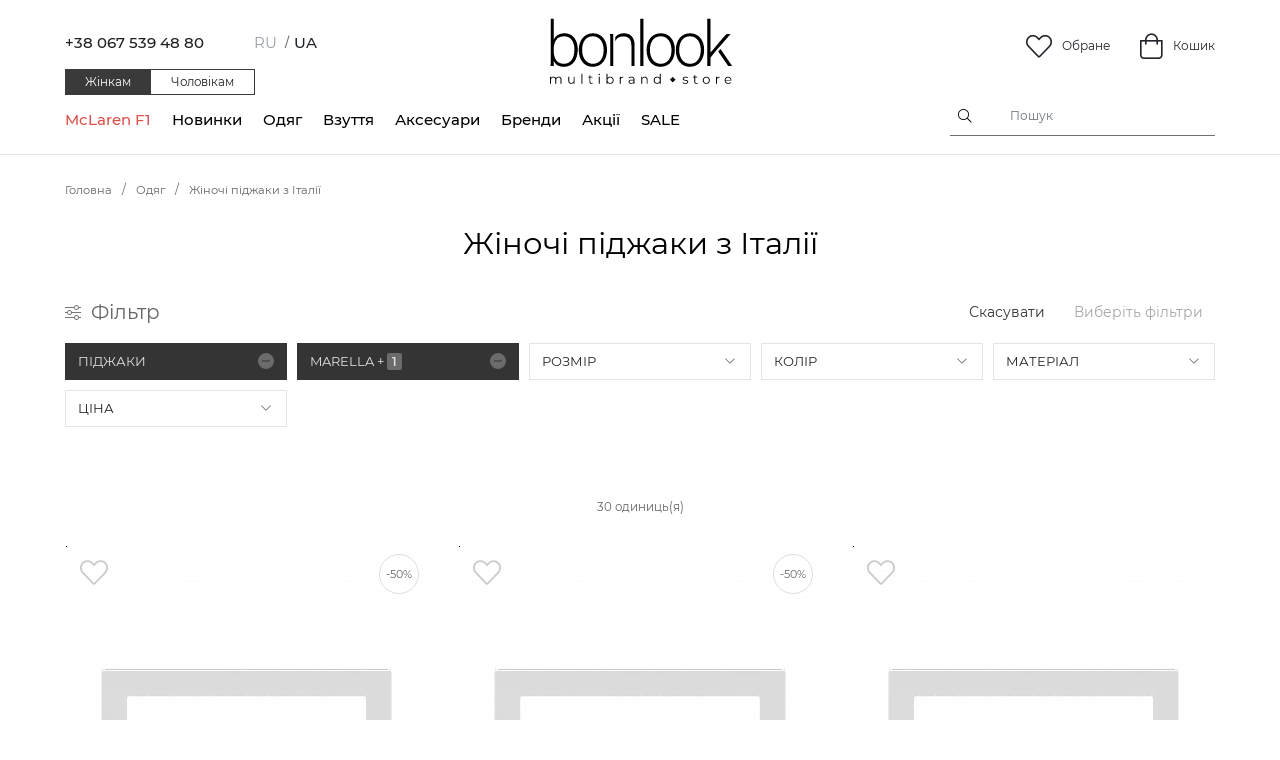

--- FILE ---
content_type: text/html; charset=utf-8
request_url: https://bonlook.ua/uk/odezhda/italyanskie-zhenskie-pidzhaki/
body_size: 25366
content:
<!DOCTYPE html>
<!--[if IE]><![endif]-->
<!--[if IE 8 ]>
  <html prefix="og: https://ogp.me/ns# fb: https://ogp.me/ns/fb# product: https://ogp.me/ns/product# business: https://ogp.me/ns/business# place: http://ogp.me/ns/place#" dir="ltr" lang="uk" class="ie8"><![endif]-->
<!--[if IE 9 ]>
  <html prefix="og: https://ogp.me/ns# fb: https://ogp.me/ns/fb# product: https://ogp.me/ns/product# business: https://ogp.me/ns/business# place: http://ogp.me/ns/place#" dir="ltr" lang="uk" class="ie9"><![endif]-->
  <!--[if (gt IE 9)|!(IE)]><!-->
  <html prefix="og: https://ogp.me/ns# fb: https://ogp.me/ns/fb# product: https://ogp.me/ns/product# business: https://ogp.me/ns/business# place: http://ogp.me/ns/place#" dir="ltr" lang="uk">
  <!--<![endif]-->
  <head>

    <meta charset="UTF-8"/>
    <!--meta name="viewport" content="width=device-width, initial-scale=1"-->
    <meta name="viewport" content="width=device-width, initial-scale=1.0, maximum-scale=1.0, user-scalable=no">
    <meta http-equiv="X-UA-Compatible" content="IE=edge">


	<link rel="icon" type="image/png" href="/image/catalog/favicon-96x96.png" sizes="96x96" />
	<link rel="icon" type="image/svg+xml" href="/image/catalog/favicon.svg" />
	<link rel="shortcut icon" href="/image/catalog/favicon.ico" />
	<link rel="apple-touch-icon" sizes="180x180" href="/image/catalog/apple-touch-icon.png" />
	<meta name="apple-mobile-web-app-title" content="Bonlook" />
	<link rel="manifest" href="/image/catalog/manifest.json" />

    <base href="https://bonlook.ua/"/>
      <title>Італійські жіночі піджаки 2025❤️купити в Києві, Україна</title>
        <meta name="description" content="Жіночі піджаки з Італії❤️⏩✅купити в інтернет-магазині Bonlook.ua☝️Доставка по всій Україні"/> <!--link href="https://fonts.googleapis.com/css2?family=Montserrat:wght@200;300;400;500;600&display=swap" rel="stylesheet"-->
    <!--link href="/catalog/view/theme/default/stylesheet/stylesheet.css" rel="stylesheet"-->
        <link href="https://bonlook.ua/uk/odezhda/italyanskie-zhenskie-pidzhaki/" rel="canonical"/>
        <link href="https://bonlook.ua/uk/odezhda/italyanskie-zhenskie-pidzhaki/?page=2" rel="next"/>
        <link href="https://bonlook.ua/odezhda/italyanskie-zhenskie-pidzhaki/" hreflang="ru-ua" rel="alternate"/>
        <link href="https://bonlook.ua/uk/odezhda/italyanskie-zhenskie-pidzhaki/" hreflang="uk-ua" rel="alternate"/>
<!--microdatapro 8.1 open graph start -->
<meta property="og:locale" content="uk-ua">
<meta property="og:rich_attachment" content="true">
<meta property="og:site_name" content="Bonlook">
<meta property="og:type" content="business.business">
<meta property="og:title" content="">
<meta property="og:description" content="">
<meta property="og:image" content="https://bonlook.ua/image/catalog/logo_new2.png">
<meta property="og:image:secure_url" content="https://bonlook.ua/image/catalog/logo_new2.png">
<meta property="og:image:width" content="1200">
<meta property="og:image:height" content="600">
<meta property="og:url" content="https://bonlook.ua/uk/odezhda/italyanskie-zhenskie-pidzhaki/">
<meta property="fb:profile_id" content="https://www.facebook.com/bonlook/">
<!--microdatapro 8.1 open graph end --><script>function li_fonts(){document.head.appendChild(document.createElement('style')).innerHTML="@font-face{font-family:Montserrat;font-style:normal;font-weight:400;src:url(\/catalog\/view\/css\/fonts\/montserrat-v14-latin_cyrillic-regular.eot);src:local(\"Montserrat Regular\"), local(\"Montserrat-Regular\"), url(\/catalog\/view\/css\/fonts\/montserrat-v14-latin_cyrillic-regular.eot?#iefix) format(\"embedded-opentype\"),\nurl(\/catalog\/view\/css\/fonts\/montserrat-v14-latin_cyrillic-regular.woff2) format(\"woff2\"), url(\/catalog\/view\/css\/fonts\/montserrat-v14-latin_cyrillic-regular.woff) format(\"woff\"),\nurl(\/catalog\/view\/css\/fonts\/montserrat-v14-latin_cyrillic-regular.ttf) format(\"truetype\"), url(\/catalog\/view\/css\/fonts\/montserrat-v14-latin_cyrillic-regular.svg#Montserrat) format(\"svg\");font-display:swap}\n@font-face{font-family:Montserrat;font-style:normal;font-weight:500;src:url(\/catalog\/view\/css\/fonts\/montserrat-v14-latin_cyrillic-500.eot);src:local(\"Montserrat Medium\"), local(\"Montserrat-Medium\"), url(\/catalog\/view\/css\/fonts\/montserrat-v14-latin_cyrillic-500.eot?#iefix) format(\"embedded-opentype\"),\nurl(\/catalog\/view\/css\/fonts\/montserrat-v14-latin_cyrillic-500.woff2) format(\"woff2\"), url(\/catalog\/view\/css\/fonts\/montserrat-v14-latin_cyrillic-500.woff) format(\"woff\"),\nurl(\/catalog\/view\/css\/fonts\/montserrat-v14-latin_cyrillic-500.ttf) format(\"truetype\"), url(\/catalog\/view\/css\/fonts\/montserrat-v14-latin_cyrillic-500.svg#Montserrat) format(\"svg\");font-display:swap}\n@font-face{font-family:Montserrat;font-style:normal;font-weight:600;src:url(\/catalog\/view\/css\/fonts\/montserrat-v14-latin_cyrillic-600.eot);src:local(\"Montserrat SemiBold\"), local(\"Montserrat-SemiBold\"), url(\/catalog\/view\/css\/fonts\/montserrat-v14-latin_cyrillic-600.eot?#iefix) format(\"embedded-opentype\"),\nurl(\/catalog\/view\/css\/fonts\/montserrat-v14-latin_cyrillic-600.woff2) format(\"woff2\"), url(\/catalog\/view\/css\/fonts\/montserrat-v14-latin_cyrillic-600.woff) format(\"woff\"),\nurl(\/catalog\/view\/css\/fonts\/montserrat-v14-latin_cyrillic-600.ttf) format(\"truetype\"), url(\/catalog\/view\/css\/fonts\/montserrat-v14-latin_cyrillic-600.svg#Montserrat) format(\"svg\");font-display:swap}\n@font-face{font-family:\"Font Awesome 5 Brands\";font-style:normal;font-weight:400;font-display:swap;src:url(https:\/\/bonlook.ua\/catalog\/view\/css\/webfonts\/fa-brands-400.eot);src:url(https:\/\/bonlook.ua\/catalog\/view\/css\/webfonts\/fa-brands-400.eot?#iefix) format(\"embedded-opentype\"),url(https:\/\/bonlook.ua\/catalog\/view\/css\/webfonts\/fa-brands-400.woff2) format(\"woff2\"),url(https:\/\/bonlook.ua\/catalog\/view\/css\/webfonts\/fa-brands-400.woff) format(\"woff\"),url(https:\/\/bonlook.ua\/catalog\/view\/css\/webfonts\/fa-brands-400.ttf) format(\"truetype\"),url(https:\/\/bonlook.ua\/catalog\/view\/css\/webfonts\/fa-brands-400.svg#fontawesome) format(\"svg\")}\n@font-face{font-family:\"Font Awesome 5 Duotone\";font-style:normal;font-weight:900;font-display:swap;src:url(https:\/\/bonlook.ua\/catalog\/view\/css\/webfonts\/fa-duotone-900.eot);src:url(https:\/\/bonlook.ua\/catalog\/view\/css\/webfonts\/fa-duotone-900.eot?#iefix) format(\"embedded-opentype\"),url(https:\/\/bonlook.ua\/catalog\/view\/css\/webfonts\/fa-duotone-900.woff2) format(\"woff2\"),url(https:\/\/bonlook.ua\/catalog\/view\/css\/webfonts\/fa-duotone-900.woff) format(\"woff\"),url(https:\/\/bonlook.ua\/catalog\/view\/css\/webfonts\/fa-duotone-900.ttf) format(\"truetype\"),url(https:\/\/bonlook.ua\/catalog\/view\/css\/webfonts\/fa-duotone-900.svg#fontawesome) format(\"svg\")}\n@font-face{font-family:\"Font Awesome 5 Pro\";font-style:normal;font-weight:300;font-display:swap;src:url(https:\/\/bonlook.ua\/catalog\/view\/css\/webfonts\/fa-light-300.eot);src:url(https:\/\/bonlook.ua\/catalog\/view\/css\/webfonts\/fa-light-300.eot?#iefix) format(\"embedded-opentype\"),url(https:\/\/bonlook.ua\/catalog\/view\/css\/webfonts\/fa-light-300.woff2) format(\"woff2\"),url(https:\/\/bonlook.ua\/catalog\/view\/css\/webfonts\/fa-light-300.woff) format(\"woff\"),url(https:\/\/bonlook.ua\/catalog\/view\/css\/webfonts\/fa-light-300.ttf) format(\"truetype\"),url(https:\/\/bonlook.ua\/catalog\/view\/css\/webfonts\/fa-light-300.svg#fontawesome) format(\"svg\")}\n@font-face{font-family:\"Font Awesome 5 Pro\";font-style:normal;font-weight:400;font-display:swap;src:url(https:\/\/bonlook.ua\/catalog\/view\/css\/webfonts\/fa-regular-400.eot);src:url(https:\/\/bonlook.ua\/catalog\/view\/css\/webfonts\/fa-regular-400.eot?#iefix) format(\"embedded-opentype\"),url(https:\/\/bonlook.ua\/catalog\/view\/css\/webfonts\/fa-regular-400.woff2) format(\"woff2\"),url(https:\/\/bonlook.ua\/catalog\/view\/css\/webfonts\/fa-regular-400.woff) format(\"woff\"),url(https:\/\/bonlook.ua\/catalog\/view\/css\/webfonts\/fa-regular-400.ttf) format(\"truetype\"),url(https:\/\/bonlook.ua\/catalog\/view\/css\/webfonts\/fa-regular-400.svg#fontawesome) format(\"svg\")}\n@font-face{font-family:\"Font Awesome 5 Pro\";font-style:normal;font-weight:900;font-display:swap;src:url(https:\/\/bonlook.ua\/catalog\/view\/css\/webfonts\/fa-solid-900.eot);src:url(https:\/\/bonlook.ua\/catalog\/view\/css\/webfonts\/fa-solid-900.eot?#iefix) format(\"embedded-opentype\"),url(https:\/\/bonlook.ua\/catalog\/view\/css\/webfonts\/fa-solid-900.woff2) format(\"woff2\"),url(https:\/\/bonlook.ua\/catalog\/view\/css\/webfonts\/fa-solid-900.woff) format(\"woff\"),url(https:\/\/bonlook.ua\/catalog\/view\/css\/webfonts\/fa-solid-900.ttf) format(\"truetype\"),url(https:\/\/bonlook.ua\/catalog\/view\/css\/webfonts\/fa-solid-900.svg#fontawesome) format(\"svg\")}\n"}function gcc2(n){var match = document.cookie.match(new RegExp('(^| )' + n + '=([^;]+)'));if (match) return match[2]}if(document.cookie.indexOf('res_pushed')>=0)li_fonts();else{window.addEventListener('load', function(){li_fonts();document.cookie='res_pushed=1; path=/'})}</script>
<link rel='stylesheet' href='image/cache/lightning/03481437394hssuk-ua_wp.css'/>
    
				
			
   </head>
  <body class="product-category-2">

<style>#liaj2 * {color:transparent !important; text-shadow: none !important;}</style><div id='liaj2'><div id="g_id_onload"
	data-client_id="842556205006-akdheru1cblu3rdgsn6tohedfdnrkd0q.apps.googleusercontent.com"
	data-auto_select="true"
	data-callback="handleCredentialResponse"
	data-cancel_on_tap_outside="true"
	data-use_fedcm_for_prompt="true"
	data-itp_support="true"
	data-context="signin"
	data-skip_prompt_cookie="SID">
</div>

<style>#credential_picker_container {z-index:130001 !important;top:135px;right:5px;}</style>

<!--liaj--></div>			
    <div id="nav_mobile" class="d-block d-md-none all-sides-0">
      <div class="wrapper">
        <div class="nav_body position-relative pb-2">
                    <ul class="list-group category_list">
            <li><div style="display: flex; margin-top: 1px; margin-bottom: 6px;">
                     <a style="padding: 8px 20px; background-color: #3a3a3a; width: 50%; text-align: center; color: #fff;" class="active">Жінкам</a>
              <a style="padding: 8px 20px; width: 50%; text-align: center; border: 1px solid #3a3a3a;" href="uk/?gender=M" class="">Чоловікам</a>
                        </div></li>
            <li><div id="search_mob" class="input-group search_wrapper">
<form action="https://bonlook.ua/uk/search/">
	<button type="submit" class="btn btn-default btn-lg"><i class="fa fa-search"></i></button>
   <input type="text" name="search" value="" placeholder="Пошук" class="form-control input-lg" />
   </form>
    <div class="search_result"></div>    
</div></li>
                                    <li class="list-group-item border-0 extra order-md-0">
              <a href="https://bonlook.ua/index.php?route=product/product_list&amp;product_list_id=10" class="py-3">McLaren F1</a>
            </li>
                                                <li class="list-group-item border-0 extra order-md-1">
              <a href="https://bonlook.ua/uk/novinki/" class="py-3">Новинки</a>
            </li>
                                                <li class="list-group-item position-static border-0 extra order-md-7">
              <a class="py-3 justify-content-between align-items-center open_subcategory">Бренди</a>
              <div class="position-absolute all-sides-0 subcategory">
                <ul class="list-group">
                  <li class="list-group-item"><a class="py-3 close_subcategory"><i class="far fa-angle-left"></i>&nbsp; <em>Назад</em></a></li>
                  <li class="list-group-item"><a href="https://bonlook.ua/uk/brands/" class="py-3"><b>Показати всі</b></a></li>
                                    <li class="list-group-item"><a href="https://bonlook.ua/uk/brands/bomboogie/" class="py-3">Bomboogie</a></li>
                                    <li class="list-group-item"><a href="https://bonlook.ua/uk/brands/brax/" class="py-3">Brax</a></li>
                                    <li class="list-group-item"><a href="https://bonlook.ua/uk/brands/cambio/" class="py-3">Cambio</a></li>
                                    <li class="list-group-item"><a href="https://bonlook.ua/uk/brands/drykorn/" class="py-3">Drykorn</a></li>
                                    <li class="list-group-item"><a href="https://bonlook.ua/uk/brands/kennel-schmenger/" class="py-3">Kennel &amp; Schmenger</a></li>
                                    <li class="list-group-item"><a href="https://bonlook.ua/uk/brands/luisa-cerano/" class="py-3">Luisa Cerano</a></li>
                                    <li class="list-group-item"><a href="https://bonlook.ua/uk/brands/marc-aurel/" class="py-3">Marc Aurel</a></li>
                                    <li class="list-group-item"><a href="https://bonlook.ua/uk/brands/marc-cain/" class="py-3">Marc Cain</a></li>
                                    <li class="list-group-item"><a href="https://bonlook.ua/uk/brands/marella/" class="py-3">Marella</a></li>
                                    <li class="list-group-item"><a href="https://bonlook.ua/uk/brands/marina-rinaldi/" class="py-3">Marina Rinaldi</a></li>
                                    <li class="list-group-item"><a href="https://bonlook.ua/uk/brands/oui/" class="py-3">Oui</a></li>
                                    <li class="list-group-item"><a href="https://bonlook.ua/uk/brands/pranella/" class="py-3">Pranella</a></li>
                                    <li class="list-group-item"><a href="https://bonlook.ua/uk/brands/reiss/" class="py-3">Reiss</a></li>
                                    <li class="list-group-item"><a href="https://bonlook.ua/uk/brands/roeckl/" class="py-3">Roeckl</a></li>
                                    <li class="list-group-item"><a href="https://bonlook.ua/uk/brands/ted-baker/" class="py-3">Ted Baker</a></li>
                                    <li><a href="https://bonlook.ua/uk/brands/" class="see-all d-none">Дивитися всі Бренди</a></li>
                </ul>
              </div>
            </li>
                                                <li class="list-group-item border-0 extra order-md-10">
              <a href="https://bonlook.ua/uk/promotions/" class="py-3">Акції</a>
            </li>
                                                <li class="list-group-item border-0 extra order-md-10">
              <a href="https://bonlook.ua/uk/sale" class="py-3">SALE</a>
            </li>
                                                            <li class="list-group-item position-static border-right-0 order-md-3">
              <a class="py-3 justify-content-between align-items-center open_subcategory">Одяг              </a>
              <div class="position-absolute all-sides-0 subcategory">
                <ul class="list-group">
                  <li class="list-group-item"><a class="py-3 close_subcategory"><i class="far fa-angle-left"></i>&nbsp; <em>Назад</em></a></li>
                  <li class="list-group-item"><a href="https://bonlook.ua/uk/odezhda/" class="py-3"><b>Показати всі</b></a></li>
                                    <li class="list-group-item"><a href="https://bonlook.ua/uk/odezhda/bluzy-i-rubashki/" class="py-3">Блузи і сорочки</a></li>
                                    <li class="list-group-item"><a href="https://bonlook.ua/uk/odezhda/verhnyaya-odezhda/" class="py-3">Верхній одяг </a></li>
                                    <li class="list-group-item"><a href="https://bonlook.ua/uk/odezhda/dzhinsy/" class="py-3">Джинси</a></li>
                                    <li class="list-group-item"><a href="https://bonlook.ua/uk/odezhda/zhakety-i-kardigany/" class="py-3">Жакети і кардигани</a></li>
                                    <li class="list-group-item"><a href="https://bonlook.ua/uk/odezhda/kombinezony/" class="py-3">Комбінезони</a></li>
                                    <li class="list-group-item"><a href="https://bonlook.ua/uk/odezhda/pidzhaki/" class="py-3">Піджаки</a></li>
                                    <li class="list-group-item"><a href="https://bonlook.ua/uk/odezhda/svitera/" class="py-3">Светри</a></li>
                                    <li class="list-group-item"><a href="https://bonlook.ua/uk/odezhda/yubki/" class="py-3">Спідниці</a></li>
                                    <li class="list-group-item"><a href="https://bonlook.ua/uk/odezhda/platyya/" class="py-3">Сукні</a></li>
                                    <li class="list-group-item"><a href="https://bonlook.ua/uk/odezhda/futbolki-i-topy/" class="py-3">Футболки та топи</a></li>
                                    <li class="list-group-item"><a href="https://bonlook.ua/uk/odezhda/bryuki/" class="py-3">Штани</a></li>
                                    <li><a href="https://bonlook.ua/uk/odezhda/" class="see-all d-none">Дивитися всі Одяг</a></li>
                </ul>
              </div>
            </li>
                                                <li class="list-group-item position-static border-right-0 order-md-4">
              <a class="py-3 justify-content-between align-items-center open_subcategory">Взуття              </a>
              <div class="position-absolute all-sides-0 subcategory">
                <ul class="list-group">
                  <li class="list-group-item"><a class="py-3 close_subcategory"><i class="far fa-angle-left"></i>&nbsp; <em>Назад</em></a></li>
                  <li class="list-group-item"><a href="https://bonlook.ua/uk/obuvy/" class="py-3"><b>Показати всі</b></a></li>
                                    <li class="list-group-item"><a href="https://bonlook.ua/uk/obuvy/bosonozhki/" class="py-3">Босоніжки</a></li>
                                    <li class="list-group-item"><a href="https://bonlook.ua/uk/obuvy/kedy-i-krossovki/" class="py-3">Кеди та кросівки</a></li>
                                    <li class="list-group-item"><a href="https://bonlook.ua/uk/obuvy/tufli/" class="py-3">Туфлі</a></li>
                                    <li class="list-group-item"><a href="https://bonlook.ua/uk/obuvy/botinki/" class="py-3">Черевики</a></li>
                                    <li class="list-group-item"><a href="https://bonlook.ua/uk/obuvy/sapogi/" class="py-3">Чоботи</a></li>
                                    <li class="list-group-item"><a href="https://bonlook.ua/uk/obuvy/shlepancy/" class="py-3">Шльопанці</a></li>
                                    <li><a href="https://bonlook.ua/uk/obuvy/" class="see-all d-none">Дивитися всі Взуття</a></li>
                </ul>
              </div>
            </li>
                                                <li class="list-group-item position-static border-right-0 order-md-5">
              <a class="py-3 justify-content-between align-items-center open_subcategory">Аксесуари              </a>
              <div class="position-absolute all-sides-0 subcategory">
                <ul class="list-group">
                  <li class="list-group-item"><a class="py-3 close_subcategory"><i class="far fa-angle-left"></i>&nbsp; <em>Назад</em></a></li>
                  <li class="list-group-item"><a href="https://bonlook.ua/uk/aksessuary/" class="py-3"><b>Показати всі</b></a></li>
                                    <li class="list-group-item"><a href="https://bonlook.ua/uk/aksessuary/prochie-aksessuary/" class="py-3">Інші аксесуари</a></li>
                                    <li class="list-group-item"><a href="https://bonlook.ua/uk/aksessuary/bizhuteriya/" class="py-3">Біжутерія</a></li>
                                    <li class="list-group-item"><a href="https://bonlook.ua/uk/aksessuary/golovnye-ubory/" class="py-3">Головні убори</a></li>
                                    <li class="list-group-item"><a href="https://bonlook.ua/uk/aksessuary/remni/" class="py-3">Ремені</a></li>
                                    <li class="list-group-item"><a href="https://bonlook.ua/uk/aksessuary/perchatki/" class="py-3">Рукавички</a></li>
                                    <li class="list-group-item"><a href="https://bonlook.ua/uk/aksessuary/sumki/" class="py-3">Сумки</a></li>
                                    <li class="list-group-item"><a href="https://bonlook.ua/uk/aksessuary/sharfy-i-platki/" class="py-3">Шарфи і хустки</a></li>
                                    <li><a href="https://bonlook.ua/uk/aksessuary/" class="see-all d-none">Дивитися всі Аксесуари</a></li>
                </ul>
              </div>
            </li>
                                    <li class="list-group-item border-0 extra order-md-7">
              <a class="py-3" href="https://bonlook.ua/uk/wishlist/"><i class="fal fa-heart"></i> Обране</a>
            </li>
            <li class="list-group-item border-0 extra order-md-7"><a class="py-3" href="uk/login"><i class="fal fa-user"></i> Вхід</a></li>
                        <li class="list-group-item position-static border-0 extra order-md-9"><a class="py-3 open_subcategory">Клієнтам</a>
             <div class="position-absolute all-sides-0 subcategory">
              <ul class="list-group">
                <li class="list-group-item"><a class="py-3 close_subcategory"><i class="far fa-angle-left"></i>&nbsp; <em>Назад</em></a></li>
                <li class="list-group-item"><a href="uk/delivery" class="py-3">Доставка</a></li>
                <li class="list-group-item"><a href="uk/oplata" class="py-3">Оплата</a></li>
                <li class="list-group-item"><a href="uk/refund" class="py-3">Обмін і повернення</a></li>
                <li class="list-group-item"><a href="uk/privacy" class="py-3">Політика конфіденційності</a></li>
                <li class="list-group-item"><a href="uk/terms" class="py-3">Договір публічної оферти</a></li>
              </ul>
            </div></li>
            <li class="list-group-item border-0 extra order-md-10"><a class="py-3" href="uk/about_us">Про компанію</a></li>
            <li class="list-group-item border-0 extra order-md-11">              <form id="form-language-mobile" class="form_change_language">
				                      <a class="inline" href="https://bonlook.ua/odezhda/italyanskie-zhenskie-pidzhaki/"><label class="btn text-uppercase text-muted">
                        ru                      </label></a>  <span style="vertical-align: middle" class="font-weight-500">/</span>                                           <label class="btn text-uppercase font-weight-bold">
                        ua                      </label>                                   </form>
              </li>
              <li class="nav_socials order-md-12">
                <a href="https://www.instagram.com/bonlook_ua/" target="_blank" class="btn"><i class="fab fa-instagram"></i></a>
                <a href="https://www.facebook.com/bonlook/" target="_blank" class="btn"><i class="fab fa-facebook-square"></i></a>
                <a href="https://t.me/bonlook" target="_blank" class="btn"><i class="fab fa-telegram"></i></a>
              </li>
            </ul>
                      </div>
        </div>
      </div>
      <header id="header">
        <div class="container-fluid">
          <div class="row align-items-center">
            <div class="col-md-4 col-sm-4 col-xs-4">

              <div class="d-flex justify-content-start">
                <div class="d-block d-md-none nav_mobile_click">
                  <div class="btn pl-0"><i class="fa fa-bars"></i></div>
                </div>
                <div class="d-md-block">
                  <div class="btn d-none d-md-inline-block pl-lg-0">
                    <i class="fal fa-phone-alt d-none"></i>
                    <a href="tel:+380675394880" class="d-none d-lg-inline-block font-weight-500">+38 067 539 48 80</a>
                  </div>
                  <div class="btn d-inline-block d-md-none">
                    <i class="fal fa-phone-alt open_popup_info" data-src="#popup_info"></i>
                    <div id="popup_info" class="p-3">
                      <ul class="list-unstyled text-left">
                       <li class="py-2">
                        <span>Телефон</span>
                      </li>
                      <li class="py-2">
                        <i class="fal fa-phone-alt"></i>
                        <a href="tel:+380675394880">+38 067 539 48 80</a>
                      </li>
                      <li class="py-2">
                        <span>E-mail</span>
                      </li>
                      <li class="py-2">
                        <i class="fal fa-envelope"></i>
                        <a href="mailto:info@bonlook.ua">info@bonlook.ua</a>
                      </li>
					  <li class="py-2">
					  <li class="nav_socials order-md-12">
						<a href="https://www.instagram.com/bonlook_ua/" target="_blank" style="border-bottom:0"><i class="fab fa-instagram"></i></a>
						<a href="https://www.facebook.com/bonlook/" target="_blank" style="margin-left:15px;border-bottom:0"><i class="fab fa-facebook-square"></i></a>
						<a href="https://t.me/bonlook" target="_blank" style="margin-left:15px;border-bottom:0"><i class="fab fa-telegram"></i></a>
					  </li></li>
                    </ul>
                  </div>
                </div>
              </div>
              <div class="d-none d-md-block">
                                <form id="form-language" class="form_change_language">
                  <ul class="d-flex">
                                        <li class="position-static">
                      <a href="https://bonlook.ua/odezhda/italyanskie-zhenskie-pidzhaki/"><label class="btn text-uppercase text-muted">
                        ru                      </label></a>  <span style="vertical-align: middle" class="font-weight-500">/</span>                     </li>
                                        <li class="position-static">
                      <label class="btn text-uppercase font-weight-500">
                        ua                      </label>                     </li>
                                      </ul>
                </form>
                              </div>
            </div>

          </div>
          <div class="col-md-4 col-sm-4 col-xs-4">
            <a href="https://bonlook.ua/uk/" class="header_logo"></a>
          </div>
          <div class="col-md-4 col-sm-4 col-xs-4 pr-lg-0">
            <div class="d-flex justify-content-end">
              <div id="login-container" class="position-relative mr-n2 mr-sm-0 account_menu">
              </div>
              
              <div class="d-none d-md-block">
                <a href="https://bonlook.ua/uk/wishlist/" class="btn position-relative">
                 <span class="btn_whishlist_label position-absolute ">0</span>
                 <i class="fal fa-heart"></i>
                 <span class="head_info d-none d-lg-inline-block">Обране</span>
               </a>
             </div>

             <div class="position-relative mr-n2 mr-sm-0" id="cart_button">
              <a href="https://bonlook.ua/uk/checkout/" class="btn position-relative">
                <span id="btn_cart_label" class="position-absolute btn_cart_label show"></span>
                <i class="fal fa-shopping-bag"></i>
                <span class="head_info d-none d-lg-inline-block">Кошик</span>
              </a>
              <div id="cart_preview" class="position-absolute p-2"></div>
            </div>
          </div>
        </div>
      </div>
    </div>

            
  </header>

    <div id="top_nav_wrap" class="d-none d-md-block">
    <div class="container-fluid">
     <div class="row">
       <div class="col-md-9">
       <div style="position: absolute; margin-top: -24px;">
                     <a style="padding: 6px 20px; background-color: #3a3a3a; color: #fff;" class="active">Жінкам</a>
              <a style="padding: 5px 20px; border: 1px solid #3a3a3a; margin-left: -4px;" href="uk/?gender=M" class="">Чоловікам</a>
                        </div>
        <nav id="menu">
          <ul class="d-flex list-unstyled">
                                    <li class="nav_item order-md-3 brand_nav_item">
              <a href="https://bonlook.ua/uk/odezhda/" class="py-3 pr-md-4 font-weight-bold">Одяг</a>
              <div class="position-absolute dropdown_menu">
                <div class="container-fluid">
                  <ul class="list-unstyled subcategory">
                                        <li><a href="https://bonlook.ua/uk/odezhda/bluzy-i-rubashki/">Блузи і сорочки</a></li>
                                        <li><a href="https://bonlook.ua/uk/odezhda/verhnyaya-odezhda/">Верхній одяг </a></li>
                                        <li><a href="https://bonlook.ua/uk/odezhda/dzhinsy/">Джинси</a></li>
                                        <li><a href="https://bonlook.ua/uk/odezhda/zhakety-i-kardigany/">Жакети і кардигани</a></li>
                                        <li><a href="https://bonlook.ua/uk/odezhda/kombinezony/">Комбінезони</a></li>
                                        <li><a href="https://bonlook.ua/uk/odezhda/pidzhaki/">Піджаки</a></li>
                                        <li><a href="https://bonlook.ua/uk/odezhda/svitera/">Светри</a></li>
                                        <li><a href="https://bonlook.ua/uk/odezhda/yubki/">Спідниці</a></li>
                                        <li><a href="https://bonlook.ua/uk/odezhda/platyya/">Сукні</a></li>
                                        <li><a href="https://bonlook.ua/uk/odezhda/futbolki-i-topy/">Футболки та топи</a></li>
                                        <li><a href="https://bonlook.ua/uk/odezhda/bryuki/">Штани</a></li>
                                        <li><a href="https://bonlook.ua/uk/odezhda/" class="see-all d-none">Дивитися всі Одяг</a></li>
                  </ul>
                </div>
              </div>
            </li>
                                                 <li class="nav_item order-md-4 brand_nav_item">
              <a href="https://bonlook.ua/uk/obuvy/" class="py-3 pr-md-4 font-weight-bold">Взуття</a>
              <div class="position-absolute dropdown_menu">
                <div class="container-fluid">
                  <ul class="list-unstyled subcategory">
                                        <li><a href="https://bonlook.ua/uk/obuvy/bosonozhki/">Босоніжки</a></li>
                                        <li><a href="https://bonlook.ua/uk/obuvy/kedy-i-krossovki/">Кеди та кросівки</a></li>
                                        <li><a href="https://bonlook.ua/uk/obuvy/tufli/">Туфлі</a></li>
                                        <li><a href="https://bonlook.ua/uk/obuvy/botinki/">Черевики</a></li>
                                        <li><a href="https://bonlook.ua/uk/obuvy/sapogi/">Чоботи</a></li>
                                        <li><a href="https://bonlook.ua/uk/obuvy/shlepancy/">Шльопанці</a></li>
                                        <li><a href="https://bonlook.ua/uk/obuvy/" class="see-all d-none">Дивитися всі Взуття</a></li>
                  </ul>
                </div>
              </div>
            </li>
                                                 <li class="nav_item order-md-5 brand_nav_item">
              <a href="https://bonlook.ua/uk/aksessuary/" class="py-3 pr-md-4 font-weight-bold">Аксесуари</a>
              <div class="position-absolute dropdown_menu">
                <div class="container-fluid">
                  <ul class="list-unstyled subcategory">
                                        <li><a href="https://bonlook.ua/uk/aksessuary/prochie-aksessuary/">Інші аксесуари</a></li>
                                        <li><a href="https://bonlook.ua/uk/aksessuary/bizhuteriya/">Біжутерія</a></li>
                                        <li><a href="https://bonlook.ua/uk/aksessuary/golovnye-ubory/">Головні убори</a></li>
                                        <li><a href="https://bonlook.ua/uk/aksessuary/remni/">Ремені</a></li>
                                        <li><a href="https://bonlook.ua/uk/aksessuary/perchatki/">Рукавички</a></li>
                                        <li><a href="https://bonlook.ua/uk/aksessuary/sumki/">Сумки</a></li>
                                        <li><a href="https://bonlook.ua/uk/aksessuary/sharfy-i-platki/">Шарфи і хустки</a></li>
                                        <li><a href="https://bonlook.ua/uk/aksessuary/" class="see-all d-none">Дивитися всі Аксесуари</a></li>
                  </ul>
                </div>
              </div>
            </li>
                         

                                      <li class="nav_item order-md-0"><a href="https://bonlook.ua/index.php?route=product/product_list&amp;product_list_id=10"
             class="py-3 pr-md-4 font-weight-bold">McLaren F1</a></li>
                                                   <li class="nav_item order-md-1"><a href="https://bonlook.ua/uk/novinki/"
             class="py-3 pr-md-4 font-weight-bold">Новинки</a></li>
                                                    <li class="nav_item order-md-7 brand_nav_item">
              <a href="https://bonlook.ua/uk/brands/" class="py-3 pr-md-4 font-weight-bold">Бренди</a>
              <div class="position-absolute dropdown_menu">
                <div class="container-fluid">
                  <!-- w-100 d-flex justify-content-between flex-wrap -->
                  <ul class="list-unstyled subcategory">
                                                            <li>
                      <a href="https://bonlook.ua/uk/brands/bomboogie/">
                        Bomboogie<!--img src="< ?= $child['image']; ?>" alt="Bomboogie" class="img-fluid"-->
                      </a>
                    </li>
                                        <li>
                      <a href="https://bonlook.ua/uk/brands/brax/">
                        Brax<!--img src="< ?= $child['image']; ?>" alt="Brax" class="img-fluid"-->
                      </a>
                    </li>
                                        <li>
                      <a href="https://bonlook.ua/uk/brands/cambio/">
                        Cambio<!--img src="< ?= $child['image']; ?>" alt="Cambio" class="img-fluid"-->
                      </a>
                    </li>
                                        <li>
                      <a href="https://bonlook.ua/uk/brands/drykorn/">
                        Drykorn<!--img src="< ?= $child['image']; ?>" alt="Drykorn" class="img-fluid"-->
                      </a>
                    </li>
                                        <li>
                      <a href="https://bonlook.ua/uk/brands/kennel-schmenger/">
                        Kennel &amp; Schmenger<!--img src="< ?= $child['image']; ?>" alt="Kennel &amp; Schmenger" class="img-fluid"-->
                      </a>
                    </li>
                                        <li>
                      <a href="https://bonlook.ua/uk/brands/luisa-cerano/">
                        Luisa Cerano<!--img src="< ?= $child['image']; ?>" alt="Luisa Cerano" class="img-fluid"-->
                      </a>
                    </li>
                                        <li>
                      <a href="https://bonlook.ua/uk/brands/marc-aurel/">
                        Marc Aurel<!--img src="< ?= $child['image']; ?>" alt="Marc Aurel" class="img-fluid"-->
                      </a>
                    </li>
                                        <li>
                      <a href="https://bonlook.ua/uk/brands/marc-cain/">
                        Marc Cain<!--img src="< ?= $child['image']; ?>" alt="Marc Cain" class="img-fluid"-->
                      </a>
                    </li>
                                        <li>
                      <a href="https://bonlook.ua/uk/brands/marella/">
                        Marella<!--img src="< ?= $child['image']; ?>" alt="Marella" class="img-fluid"-->
                      </a>
                    </li>
                                        <li>
                      <a href="https://bonlook.ua/uk/brands/marina-rinaldi/">
                        Marina Rinaldi<!--img src="< ?= $child['image']; ?>" alt="Marina Rinaldi" class="img-fluid"-->
                      </a>
                    </li>
                                        <li>
                      <a href="https://bonlook.ua/uk/brands/oui/">
                        Oui<!--img src="< ?= $child['image']; ?>" alt="Oui" class="img-fluid"-->
                      </a>
                    </li>
                                        <li>
                      <a href="https://bonlook.ua/uk/brands/pranella/">
                        Pranella<!--img src="< ?= $child['image']; ?>" alt="Pranella" class="img-fluid"-->
                      </a>
                    </li>
                                        <li>
                      <a href="https://bonlook.ua/uk/brands/reiss/">
                        Reiss<!--img src="< ?= $child['image']; ?>" alt="Reiss" class="img-fluid"-->
                      </a>
                    </li>
                                        <li>
                      <a href="https://bonlook.ua/uk/brands/roeckl/">
                        Roeckl<!--img src="< ?= $child['image']; ?>" alt="Roeckl" class="img-fluid"-->
                      </a>
                    </li>
                                        <li>
                      <a href="https://bonlook.ua/uk/brands/ted-baker/">
                        Ted Baker<!--img src="< ?= $child['image']; ?>" alt="Ted Baker" class="img-fluid"-->
                      </a>
                    </li>
                                                          </ul>
                </div>
              </div>
            </li>
                                                  <li class="nav_item order-md-10"><a href="https://bonlook.ua/uk/promotions/"
             class="py-3 pr-md-4 font-weight-bold">Акції</a></li>
                                                   <li class="nav_item order-md-10"><a href="https://bonlook.ua/uk/sale"
             class="py-3 pr-md-4 font-weight-bold">SALE</a></li>
                                     </ul>

         </nav></div>
         
         <div class="col-md-3"><div id="search" class="input-group search_wrapper">
<form action="https://bonlook.ua/uk/search/">
	<button type="submit" class="btn btn-default btn-lg"><i class="fa fa-search"></i></button>
   <input type="text" name="search" value="" placeholder="Пошук" class="form-control input-lg" />
   </form>
    <div class="search_result"></div>    
</div></div></div>
       </div>
     </div>
     <div class="container-fluid">
    <ul class="breadcrumb">
                            <li><a href="https://bonlook.ua/uk/">Головна</a></li>
                    <li><a href="https://bonlook.ua/uk/odezhda/">Одяг</a></li>
                <li><span>Жіночі піджаки з Італії</span></li>
    </ul>
    <div class="row d-block">
        <div id="content">
            <div class="col-md-12">
                <h1 class="mb-4">Жіночі піджаки з Італії</h1>
                <div class="py-3 py-md-auto">
                    <div class="ocf-container ocf-category-2 ocf-theme-light ocf-mobile-1 ocf-mobile-left ocf-horizontal ocf-top" id="ocf-module-1"> <div class="ocf-content">
    <div class="ocf-header">
      <i class="ocf-icon ocf-icon-16 ocf-brand ocf-sliders"></i>
      
      Фільтр      
            <div class="ocf-header-btn ocf-desktop">
                <button type="button" onclick="location = 'https://bonlook.ua/uk/odezhda/';" class="ocf-btn ocf-btn-link">Скасувати</button>
                 
                <button type="button" class="ocf-btn ocf-btn-link ocf-disabled" data-ocf="button" data-loading-text="Завантаження..." disabled="disabled">Виберіть фільтри</button>
                
      </div>   
        
      
      <button type="button" data-ocf="mobile" class="ocf-btn ocf-btn-link ocf-mobile ocf-close-mobile" aria-label="Close filter"><i class="ocf-icon ocf-icon-16 ocf-times"></i></button>
    </div>
          
    <div class="ocf-body">        
      <div class="ocf-filter-list ocf-clearfix">
    
    
    
  
        

    

    
<div class="ocf-filter ocf-dropdown ocf-active" id="ocf-filter-24-5-1">
    <div class="ocf-filter-body">
        <div class="ocf-filter-header" data-ocf="expand">
            <i class="ocf-mobile ocf-icon ocf-arrow-long ocf-arrow-left"></i>

                            <span class="ocf-active-label">Піджаки</span>
            
            <span class="ocf-filter-name">Категорії</span>

            <span class="ocf-filter-header-append">
             
        
        <span class="ocf-filter-discard ocf-icon ocf-icon-16 ocf-minus-circle"
              data-ocf-discard="24.5"></span>
        
        <i class="ocf-mobile ocf-icon ocf-angle ocf-angle-right"></i>        
                    <i class="ocf-desktop ocf-icon ocf-angle ocf-angle-down"></i>
           
      </span>
        </div><!-- /.ocf-filter-header -->

        
                
    
<div class="ocf-value-list">
        <div class="ocf-scroll-y">
                <div class="ocf-value-list-body">
                                                
<button type="button" id="ocf-v-24-5-4294707415-1" class="ocf-value ocf-checkbox" data-filter-key="24.5" data-value-id="4294707415">
    <span class="ocf-value-input ocf-value-input-checkbox"></span>
      
  <span class="ocf-value-name">Блузи</span>
    <span class="ocf-value-append">   
    <span class="ocf-value-count">+22</span>
  </span>
  </button>                                    
<button type="button" id="ocf-v-24-5-4294707412-1" class="ocf-value ocf-checkbox" data-filter-key="24.5" data-value-id="4294707412">
    <span class="ocf-value-input ocf-value-input-checkbox"></span>
      
  <span class="ocf-value-name">Джемпери</span>
    <span class="ocf-value-append">   
    <span class="ocf-value-count">+74</span>
  </span>
  </button>                                    
<button type="button" id="ocf-v-24-5-4294707457-1" class="ocf-value ocf-checkbox" data-filter-key="24.5" data-value-id="4294707457">
    <span class="ocf-value-input ocf-value-input-checkbox"></span>
      
  <span class="ocf-value-name">Джинси</span>
    <span class="ocf-value-append">   
    <span class="ocf-value-count">+38</span>
  </span>
  </button>                                    
<button type="button" id="ocf-v-24-5-4294707421-1" class="ocf-value ocf-checkbox" data-filter-key="24.5" data-value-id="4294707421">
    <span class="ocf-value-input ocf-value-input-checkbox"></span>
      
  <span class="ocf-value-name">Жакети</span>
    <span class="ocf-value-append">   
    <span class="ocf-value-count">+12</span>
  </span>
  </button>                                    
<button type="button" id="ocf-v-24-5-4294707425-1" class="ocf-value ocf-checkbox" data-filter-key="24.5" data-value-id="4294707425">
    <span class="ocf-value-input ocf-value-input-checkbox"></span>
      
  <span class="ocf-value-name">Жилети</span>
    <span class="ocf-value-append">   
    <span class="ocf-value-count">+3</span>
  </span>
  </button>                                    
<button type="button" id="ocf-v-24-5-4294707431-1" class="ocf-value ocf-checkbox" data-filter-key="24.5" data-value-id="4294707431">
    <span class="ocf-value-input ocf-value-input-checkbox"></span>
      
  <span class="ocf-value-name">Кардигани</span>
    <span class="ocf-value-append">   
    <span class="ocf-value-count">+24</span>
  </span>
  </button>                                    
<button type="button" id="ocf-v-24-5-4294707407-1" class="ocf-value ocf-checkbox" data-filter-key="24.5" data-value-id="4294707407">
    <span class="ocf-value-input ocf-value-input-checkbox"></span>
      
  <span class="ocf-value-name">Куртки</span>
    <span class="ocf-value-append">   
    <span class="ocf-value-count">+18</span>
  </span>
  </button>                                    
<button type="button" id="ocf-v-24-5-4294707417-1" class="ocf-value ocf-checkbox ocf-selected" data-filter-key="24.5" data-value-id="4294707417">
    <span class="ocf-value-input ocf-value-input-checkbox"></span>
      
  <span class="ocf-value-name">Піджаки</span>
    <span class="ocf-value-append">   
    <span class="ocf-value-count">+30</span>
  </span>
  </button>                                    
<button type="button" id="ocf-v-24-5-4294707409-1" class="ocf-value ocf-checkbox" data-filter-key="24.5" data-value-id="4294707409">
    <span class="ocf-value-input ocf-value-input-checkbox"></span>
      
  <span class="ocf-value-name">Пальта</span>
    <span class="ocf-value-append">   
    <span class="ocf-value-count">+33</span>
  </span>
  </button>                                    
<button type="button" id="ocf-v-24-5-4294707430-1" class="ocf-value ocf-checkbox" data-filter-key="24.5" data-value-id="4294707430">
    <span class="ocf-value-input ocf-value-input-checkbox"></span>
      
  <span class="ocf-value-name">Плащі</span>
    <span class="ocf-value-append">   
    <span class="ocf-value-count">+4</span>
  </span>
  </button>                                    
<button type="button" id="ocf-v-24-5-4294707439-1" class="ocf-value ocf-checkbox" data-filter-key="24.5" data-value-id="4294707439">
    <span class="ocf-value-input ocf-value-input-checkbox"></span>
      
  <span class="ocf-value-name">Поло</span>
    <span class="ocf-value-append">   
    <span class="ocf-value-count">+5</span>
  </span>
  </button>                                    
<button type="button" id="ocf-v-24-5-4294707448-1" class="ocf-value ocf-checkbox" data-filter-key="24.5" data-value-id="4294707448">
    <span class="ocf-value-input ocf-value-input-checkbox"></span>
      
  <span class="ocf-value-name">Пуховики</span>
    <span class="ocf-value-append">   
    <span class="ocf-value-count">+12</span>
  </span>
  </button>                                    
<button type="button" id="ocf-v-24-5-4294707420-1" class="ocf-value ocf-checkbox" data-filter-key="24.5" data-value-id="4294707420">
    <span class="ocf-value-input ocf-value-input-checkbox"></span>
      
  <span class="ocf-value-name">Светри</span>
    <span class="ocf-value-append">   
    <span class="ocf-value-count">+8</span>
  </span>
  </button>                                    
<button type="button" id="ocf-v-24-5-4294707416-1" class="ocf-value ocf-checkbox" data-filter-key="24.5" data-value-id="4294707416">
    <span class="ocf-value-input ocf-value-input-checkbox"></span>
      
  <span class="ocf-value-name">Сорочки</span>
    <span class="ocf-value-append">   
    <span class="ocf-value-count">+46</span>
  </span>
  </button>                                    
<button type="button" id="ocf-v-24-5-4294707411-1" class="ocf-value ocf-checkbox" data-filter-key="24.5" data-value-id="4294707411">
    <span class="ocf-value-input ocf-value-input-checkbox"></span>
      
  <span class="ocf-value-name">Спідниці</span>
    <span class="ocf-value-append">   
    <span class="ocf-value-count">+33</span>
  </span>
  </button>                                    
<button type="button" id="ocf-v-24-5-4294707426-1" class="ocf-value ocf-checkbox" data-filter-key="24.5" data-value-id="4294707426">
    <span class="ocf-value-input ocf-value-input-checkbox"></span>
      
  <span class="ocf-value-name">Сукні</span>
    <span class="ocf-value-append">   
    <span class="ocf-value-count">+57</span>
  </span>
  </button>                                    
<button type="button" id="ocf-v-24-5-4294707410-1" class="ocf-value ocf-checkbox" data-filter-key="24.5" data-value-id="4294707410">
    <span class="ocf-value-input ocf-value-input-checkbox"></span>
      
  <span class="ocf-value-name">Топи</span>
    <span class="ocf-value-append">   
    <span class="ocf-value-count">+8</span>
  </span>
  </button>                                    
<button type="button" id="ocf-v-24-5-4294707406-1" class="ocf-value ocf-checkbox" data-filter-key="24.5" data-value-id="4294707406">
    <span class="ocf-value-input ocf-value-input-checkbox"></span>
      
  <span class="ocf-value-name">Футболки</span>
    <span class="ocf-value-append">   
    <span class="ocf-value-count">+54</span>
  </span>
  </button>                                    
<button type="button" id="ocf-v-24-5-4294707427-1" class="ocf-value ocf-checkbox" data-filter-key="24.5" data-value-id="4294707427">
    <span class="ocf-value-input ocf-value-input-checkbox"></span>
      
  <span class="ocf-value-name">Худі</span>
    <span class="ocf-value-append">   
    <span class="ocf-value-count">+11</span>
  </span>
  </button>                                    
<button type="button" id="ocf-v-24-5-4294707405-1" class="ocf-value ocf-checkbox" data-filter-key="24.5" data-value-id="4294707405">
    <span class="ocf-value-input ocf-value-input-checkbox"></span>
      
  <span class="ocf-value-name">Штани</span>
    <span class="ocf-value-append">   
    <span class="ocf-value-count">+127</span>
  </span>
  </button>                                    
<button type="button" id="ocf-v-24-5-4294707428-1" class="ocf-value ocf-checkbox" data-filter-key="24.5" data-value-id="4294707428">
    <span class="ocf-value-input ocf-value-input-checkbox"></span>
      
  <span class="ocf-value-name">Шуби</span>
    <span class="ocf-value-append">   
    <span class="ocf-value-count">+3</span>
  </span>
  </button>                                    </div>

                    </div>

    </div>
            </div>
</div>        

    

    
<div class="ocf-filter ocf-dropdown ocf-active" id="ocf-filter-3-2-1">
    <div class="ocf-filter-body">
        <div class="ocf-filter-header" data-ocf="expand">
            <i class="ocf-mobile ocf-icon ocf-arrow-long ocf-arrow-left"></i>

                            <span class="ocf-active-label">Marella + <span class="ocf-more-selected" data-ocf="popover" data-content="Marina Rinaldi">1</span></span>
            
            <span class="ocf-filter-name">Бренд</span>

            <span class="ocf-filter-header-append">
             
        
        <span class="ocf-filter-discard ocf-icon ocf-icon-16 ocf-minus-circle"
              data-ocf-discard="3.2"></span>
        
        <i class="ocf-mobile ocf-icon ocf-angle ocf-angle-right"></i>        
                    <i class="ocf-desktop ocf-icon ocf-angle ocf-angle-down"></i>
           
      </span>
        </div><!-- /.ocf-filter-header -->

        
                
    
<div class="ocf-value-list">
        <div class="ocf-scroll-y">
                <div class="ocf-value-list-body">
                                                
<button type="button" id="ocf-v-3-2-3359077739-1" class="ocf-value ocf-checkbox" data-filter-key="3.2" data-value-id="3359077739">
    <span class="ocf-value-input ocf-value-input-checkbox"></span>
      
  <span class="ocf-value-name">Drykorn</span>
    <span class="ocf-value-append">   
    <span class="ocf-value-count">+8</span>
  </span>
  </button>                                    
<button type="button" id="ocf-v-3-2-2153059666-1" class="ocf-value ocf-checkbox" data-filter-key="3.2" data-value-id="2153059666">
    <span class="ocf-value-input ocf-value-input-checkbox"></span>
      
  <span class="ocf-value-name">Luisa Cerano</span>
    <span class="ocf-value-append">   
    <span class="ocf-value-count">+5</span>
  </span>
  </button>                                    
<button type="button" id="ocf-v-3-2-1009374542-1" class="ocf-value ocf-checkbox" data-filter-key="3.2" data-value-id="1009374542">
    <span class="ocf-value-input ocf-value-input-checkbox"></span>
      
  <span class="ocf-value-name">Marc Aurel</span>
    <span class="ocf-value-append">   
    <span class="ocf-value-count">+2</span>
  </span>
  </button>                                    
<button type="button" id="ocf-v-3-2-2862169691-1" class="ocf-value ocf-checkbox" data-filter-key="3.2" data-value-id="2862169691">
    <span class="ocf-value-input ocf-value-input-checkbox"></span>
      
  <span class="ocf-value-name">Marc Cain</span>
    <span class="ocf-value-append">   
    <span class="ocf-value-count">+18</span>
  </span>
  </button>                                    
<button type="button" id="ocf-v-3-2-156932792-1" class="ocf-value ocf-checkbox ocf-selected" data-filter-key="3.2" data-value-id="156932792">
    <span class="ocf-value-input ocf-value-input-checkbox"></span>
      
  <span class="ocf-value-name">Marella</span>
    <span class="ocf-value-append">   
    <span class="ocf-value-count">+22</span>
  </span>
  </button>                                    
<button type="button" id="ocf-v-3-2-1881457162-1" class="ocf-value ocf-checkbox ocf-selected" data-filter-key="3.2" data-value-id="1881457162">
    <span class="ocf-value-input ocf-value-input-checkbox"></span>
      
  <span class="ocf-value-name">Marina Rinaldi</span>
    <span class="ocf-value-append">   
    <span class="ocf-value-count">+8</span>
  </span>
  </button>                                    
<button type="button" id="ocf-v-3-2-1172518164-1" class="ocf-value ocf-checkbox" data-filter-key="3.2" data-value-id="1172518164">
    <span class="ocf-value-input ocf-value-input-checkbox"></span>
      
  <span class="ocf-value-name">Oui</span>
    <span class="ocf-value-append">   
    <span class="ocf-value-count">+1</span>
  </span>
  </button>                                    
<button type="button" id="ocf-v-3-2-1018382965-1" class="ocf-value ocf-checkbox" data-filter-key="3.2" data-value-id="1018382965">
    <span class="ocf-value-input ocf-value-input-checkbox"></span>
      
  <span class="ocf-value-name">Reiss</span>
    <span class="ocf-value-append">   
    <span class="ocf-value-count">+25</span>
  </span>
  </button>                                    </div>

                    </div>

    </div>
            </div>
</div>        

    


<div class="ocf-filter ocf-dropdown" id="ocf-filter-41-7-1">
    <div class="ocf-filter-body">
        <div class="ocf-filter-header" data-ocf="expand">
            <i class="ocf-mobile ocf-icon ocf-arrow-long ocf-arrow-left"></i>

                            <span class="ocf-active-label"></span>
            
            <span class="ocf-filter-name">Розмір</span>

            <span class="ocf-filter-header-append">
             
        
        <span class="ocf-filter-discard ocf-icon ocf-icon-16 ocf-minus-circle"
              data-ocf-discard="41.7"></span>
        
        <i class="ocf-mobile ocf-icon ocf-angle ocf-angle-right"></i>        
                    <i class="ocf-desktop ocf-icon ocf-angle ocf-angle-down"></i>
           
      </span>
        </div><!-- /.ocf-filter-header -->

        
                
    
<div class="ocf-value-list">
        <div class="ocf-scroll-y">
                <div class="ocf-value-list-body">
                                                                                
                                                        
                                                        
                                                        
                                                        
                                    
                
                
                
                                                                        
                                                                                
<button type="button" id="ocf-v-41-7-4294707877-1" class="ocf-value ocf-checkbox" data-filter-key="41.7" data-value-id="4294707877">
    <span class="ocf-value-input ocf-value-input-checkbox"></span>
      
  <span class="ocf-value-name">XS</span>
    <span class="ocf-value-append">   
    <span class="ocf-value-count">1</span>
  </span>
  </button>                                            
<button type="button" id="ocf-v-41-7-4294707873-1" class="ocf-value ocf-checkbox" data-filter-key="41.7" data-value-id="4294707873">
    <span class="ocf-value-input ocf-value-input-checkbox"></span>
      
  <span class="ocf-value-name">S</span>
    <span class="ocf-value-append">   
    <span class="ocf-value-count">19</span>
  </span>
  </button>                                            
<button type="button" id="ocf-v-41-7-4294707874-1" class="ocf-value ocf-checkbox" data-filter-key="41.7" data-value-id="4294707874">
    <span class="ocf-value-input ocf-value-input-checkbox"></span>
      
  <span class="ocf-value-name">M</span>
    <span class="ocf-value-append">   
    <span class="ocf-value-count">25</span>
  </span>
  </button>                                            
<button type="button" id="ocf-v-41-7-4294707875-1" class="ocf-value ocf-checkbox" data-filter-key="41.7" data-value-id="4294707875">
    <span class="ocf-value-input ocf-value-input-checkbox"></span>
      
  <span class="ocf-value-name">L</span>
    <span class="ocf-value-append">   
    <span class="ocf-value-count">28</span>
  </span>
  </button>                                            
<button type="button" id="ocf-v-41-7-4294707876-1" class="ocf-value ocf-checkbox" data-filter-key="41.7" data-value-id="4294707876">
    <span class="ocf-value-input ocf-value-input-checkbox"></span>
      
  <span class="ocf-value-name">XL</span>
    <span class="ocf-value-append">   
    <span class="ocf-value-count">23</span>
  </span>
  </button>                                    
                    </div>

                    </div>

    </div>
            </div>
</div>        

    


<div class="ocf-filter ocf-dropdown" id="ocf-filter-1-2-1">
    <div class="ocf-filter-body">
        <div class="ocf-filter-header" data-ocf="expand">
            <i class="ocf-mobile ocf-icon ocf-arrow-long ocf-arrow-left"></i>

                            <span class="ocf-active-label"></span>
            
            <span class="ocf-filter-name">Колір</span>

            <span class="ocf-filter-header-append">
             
        
        <span class="ocf-filter-discard ocf-icon ocf-icon-16 ocf-minus-circle"
              data-ocf-discard="1.2"></span>
        
        <i class="ocf-mobile ocf-icon ocf-angle ocf-angle-right"></i>        
                    <i class="ocf-desktop ocf-icon ocf-angle ocf-angle-down"></i>
           
      </span>
        </div><!-- /.ocf-filter-header -->

        
                
    
<div class="ocf-value-list">
        <div class="ocf-scroll-y">
                <div class="ocf-value-list-body">
                                                
<button type="button" id="ocf-v-1-2-1640600793-1" class="ocf-value ocf-checkbox" data-filter-key="1.2" data-value-id="1640600793">
    <span class="ocf-value-input ocf-value-input-checkbox"></span>
      
  <span class="ocf-value-name">Білий</span>
    <span class="ocf-value-append">   
    <span class="ocf-value-count">1</span>
  </span>
  </button>                                    
<button type="button" id="ocf-v-1-2-1391192215-1" class="ocf-value ocf-checkbox" data-filter-key="1.2" data-value-id="1391192215">
    <span class="ocf-value-input ocf-value-input-checkbox"></span>
      
  <span class="ocf-value-name">Бежевий</span>
    <span class="ocf-value-append">   
    <span class="ocf-value-count">2</span>
  </span>
  </button>                                    
<button type="button" id="ocf-v-1-2-1994107865-1" class="ocf-value ocf-checkbox" data-filter-key="1.2" data-value-id="1994107865">
    <span class="ocf-value-input ocf-value-input-checkbox"></span>
      
  <span class="ocf-value-name">Бордовий</span>
    <span class="ocf-value-append">   
    <span class="ocf-value-count">2</span>
  </span>
  </button>                                    
<button type="button" id="ocf-v-1-2-2165393356-1" class="ocf-value ocf-checkbox" data-filter-key="1.2" data-value-id="2165393356">
    <span class="ocf-value-input ocf-value-input-checkbox"></span>
      
  <span class="ocf-value-name">Зелений</span>
    <span class="ocf-value-append">   
    <span class="ocf-value-count">1</span>
  </span>
  </button>                                    
<button type="button" id="ocf-v-1-2-1354927241-1" class="ocf-value ocf-checkbox" data-filter-key="1.2" data-value-id="1354927241">
    <span class="ocf-value-input ocf-value-input-checkbox"></span>
      
  <span class="ocf-value-name">Коричневий</span>
    <span class="ocf-value-append">   
    <span class="ocf-value-count">9</span>
  </span>
  </button>                                    
<button type="button" id="ocf-v-1-2-3180815623-1" class="ocf-value ocf-checkbox" data-filter-key="1.2" data-value-id="3180815623">
    <span class="ocf-value-input ocf-value-input-checkbox"></span>
      
  <span class="ocf-value-name">Сірий</span>
    <span class="ocf-value-append">   
    <span class="ocf-value-count">8</span>
  </span>
  </button>                                    
<button type="button" id="ocf-v-1-2-3493631993-1" class="ocf-value ocf-checkbox" data-filter-key="1.2" data-value-id="3493631993">
    <span class="ocf-value-input ocf-value-input-checkbox"></span>
      
  <span class="ocf-value-name">Синій</span>
    <span class="ocf-value-append">   
    <span class="ocf-value-count">3</span>
  </span>
  </button>                                    
<button type="button" id="ocf-v-1-2-2451464212-1" class="ocf-value ocf-checkbox" data-filter-key="1.2" data-value-id="2451464212">
    <span class="ocf-value-input ocf-value-input-checkbox"></span>
      
  <span class="ocf-value-name">Чорний</span>
    <span class="ocf-value-append">   
    <span class="ocf-value-count">4</span>
  </span>
  </button>                                    </div>

                    </div>

    </div>
            </div>
</div>        

    


<div class="ocf-filter ocf-dropdown" id="ocf-filter-5-2-1">
    <div class="ocf-filter-body">
        <div class="ocf-filter-header" data-ocf="expand">
            <i class="ocf-mobile ocf-icon ocf-arrow-long ocf-arrow-left"></i>

                            <span class="ocf-active-label"></span>
            
            <span class="ocf-filter-name">Матеріал</span>

            <span class="ocf-filter-header-append">
             
        
        <span class="ocf-filter-discard ocf-icon ocf-icon-16 ocf-minus-circle"
              data-ocf-discard="5.2"></span>
        
        <i class="ocf-mobile ocf-icon ocf-angle ocf-angle-right"></i>        
                    <i class="ocf-desktop ocf-icon ocf-angle ocf-angle-down"></i>
           
      </span>
        </div><!-- /.ocf-filter-header -->

        
                
    
<div class="ocf-value-list">
        <div class="ocf-scroll-y">
                <div class="ocf-value-list-body">
                                                
<button type="button" id="ocf-v-5-2-2327780641-1" class="ocf-value ocf-checkbox" data-filter-key="5.2" data-value-id="2327780641">
    <span class="ocf-value-input ocf-value-input-checkbox"></span>
      
  <span class="ocf-value-name">Віскоза</span>
    <span class="ocf-value-append">   
    <span class="ocf-value-count">2</span>
  </span>
  </button>                                    
<button type="button" id="ocf-v-5-2-4156445446-1" class="ocf-value ocf-checkbox" data-filter-key="5.2" data-value-id="4156445446">
    <span class="ocf-value-input ocf-value-input-checkbox"></span>
      
  <span class="ocf-value-name">Вовна</span>
    <span class="ocf-value-append">   
    <span class="ocf-value-count">10</span>
  </span>
  </button>                                    
<button type="button" id="ocf-v-5-2-3925185188-1" class="ocf-value ocf-checkbox" data-filter-key="5.2" data-value-id="3925185188">
    <span class="ocf-value-input ocf-value-input-checkbox"></span>
      
  <span class="ocf-value-name">Поліамід</span>
    <span class="ocf-value-append">   
    <span class="ocf-value-count">1</span>
  </span>
  </button>                                    
<button type="button" id="ocf-v-5-2-4102395635-1" class="ocf-value ocf-checkbox" data-filter-key="5.2" data-value-id="4102395635">
    <span class="ocf-value-input ocf-value-input-checkbox"></span>
      
  <span class="ocf-value-name">Поліестер</span>
    <span class="ocf-value-append">   
    <span class="ocf-value-count">14</span>
  </span>
  </button>                                    
<button type="button" id="ocf-v-5-2-1110979068-1" class="ocf-value ocf-checkbox" data-filter-key="5.2" data-value-id="1110979068">
    <span class="ocf-value-input ocf-value-input-checkbox"></span>
      
  <span class="ocf-value-name">Тріацетат</span>
    <span class="ocf-value-append">   
    <span class="ocf-value-count">3</span>
  </span>
  </button>                                    </div>

                    </div>

    </div>
            </div>
</div>        

    
    
                

<div class="ocf-filter ocf-dropdown ocf-slider ocf-has-input" id="ocf-filter-2-0-1">
    <div class="ocf-filter-body">
        <div class="ocf-filter-header" data-ocf="expand">
            <i class="ocf-mobile ocf-icon ocf-arrow-long ocf-arrow-left"></i>

            
            <span class="ocf-filter-name">Ціна</span>

            <span class="ocf-filter-header-append">
             
        
        <span class="ocf-filter-discard ocf-icon ocf-icon-16 ocf-minus-circle"
              data-ocf-discard="2.0"></span>
        
        <i class="ocf-mobile ocf-icon ocf-angle ocf-angle-right"></i>        
                    <i class="ocf-desktop ocf-icon ocf-angle ocf-angle-down"></i>
           
      </span>
        </div><!-- /.ocf-filter-header -->

        
            <div class="ocf-value-list">
    <div class="ocf-input-group ocf-slider-input-group">
        <input type="number" name="ocf[2-0-1][min]" value="8680" class="ocf-form-control" id="ocf-input-min-2-0-1" autocomplete="off" aria-label="Ціна"  />
        <span class="ocf-input-group-addon">-</span>
    <input type="number" name="ocf[2-0-1][max]" value="46840" class="ocf-form-control" id="ocf-input-max-2-0-1" autocomplete="off" aria-label="Ціна"  />
          </div>
    <div class="ocf-value-slider">
    <div id="ocf-s-2-0-1" class="ocf-value-scale"
      data-filter-key="2.0"
      data-min="8680"
      data-max="46840"
      data-range="true"
      data-min-start="8680"
            data-max-start="46840"
            
            data-input-min="#ocf-input-min-2-0-1"
            data-input-max="#ocf-input-max-2-0-1"
                  
      data-text-min="#ocf-text-min-2-0-1"
            data-text-max="#ocf-text-max-2-0-1"
            
      data-prefix=""
      data-suffix=" грн"
      
          ></div>
  </div>
     
</div>
            </div>
</div>  
  </div>    </div>      
       
                    <div class="ocf-footer ocf-mobile">
      <div class="ocf-between">
                <button type="button" onclick="location = 'https://bonlook.ua/uk/odezhda/';" class="ocf-btn ocf-btn-link">Скасувати</button>
                
                <button type="button" class="ocf-btn ocf-disabled ocf-btn-block ocf-search-btn-static" data-ocf="button" data-loading-text="Завантаження..." disabled="disabled">Виберіть фільтри</button>
                
      </div>
    </div>            
      </div><!-- /.ocf-content -->
  
  <div class="ocf-is-mobile"></div>
  
   
  
  <div class="ocf-hidden">
    <button class="ocf-btn ocf-search-btn-popover" data-ocf="button" data-loading-text="Завантаження...">Виберіть фільтри</button>
  </div>
</div><!-- /.ocf-container -->                </div>
                <div class="d-flex mb-4 justify-content-between align-items-center filtering">
                    											<div class="sorting d-flex d-md-none">
					                            <select id="input-sort" class="custom-select" onchange="location = this.value;" title="">
                                                                                                            <option value="https://bonlook.ua/uk/odezhda/italyanskie-zhenskie-pidzhaki/">За замовчуванням</option>
                                                                                                                                                <option value="https://bonlook.ua/uk/odezhda/italyanskie-zhenskie-pidzhaki/?sort=p.price&amp;order=ASC">Від дешевих до дорогих</option>
                                                                                                                                                <option value="https://bonlook.ua/uk/odezhda/italyanskie-zhenskie-pidzhaki/?sort=p.price&amp;order=DESC">Від дорогих до дешевих</option>
                                                                                                </select>
                    </div>
                    
      <!-- OCFilter Start -->
              <div class="ocf-btn-mobile-static ocf-mobile">
          <button type="button" class="ocf-btn ocf-btn-default" data-ocf="mobile"><i class="ocf-icon ocf-icon-16 ocf-brand ocf-sliders"></i> <span class="ocf-btn-name">Фільтр</span></button>
        </div>
            <!-- /OCFilter End -->
      
                </div>
                <div class="text-center mb-4 mt-4">30 одиниць(я)</div>
                <div class="row product_grid">
                    <data data-bal="bal-elemen"></data>
                        <div class="col-6 col-lg-4 mb-3 mb-sm-4 pl-1 pr-1">
                            <div class="hover">
                                <div class="d-flex flex-column pt-2 product_item"
                                     data-id="24261">
                                    <div class="product_image position-relative flex-shrink-1">
                                                                                    <img src="image/cache/wp/cp/placeholder-362x469.webp"
                                                 data-src="image/cache/wp/ge/new/marella/30/30460653.2_2-362x469.webp" width="355" height="460"
                                                 class="lazyload img-fluid second_image" alt="Піджак Vitale">
                                                                                <img src="image/cache/wp/cp/placeholder-362x469.webp"
                                             data-src="image/cache/wp/ge/new/marella/30/30460653.2_1-362x469.webp" width="355" height="460"
                                             class="lazyload img-fluid" alt="Піджак Vitale">
                                                                                    <span
                                                class="position-absolute label_discount d-flex align-items-center justify-content-center">-50%</span>
                                                                                <!---->
                                        <span class="position-absolute label_wishlist">
                    <button class="btn btn_add_wishlist" data-id="24261">
                      <i class="far fa-heart"></i>
                    </button>
                  </span>
                                    </div>

                                    <div
                                        class="d-flex flex-column flex-grow-1 position-absolute pb-2 pt-2 bottom-0 left-0 rigth-0 product_details">
                                        <div class="brand mb-2">Marella</div>
                                        <div class="flex-grow-1 name mb-2 mt-2">Піджак Vitale</div>
                                        <div class="d-flex justify-content-center flex-wrap flex-md-nowrap price">
                                                                                            <span
                                                    class="old_price text-nowrap text_linethrough">17 360 грн</span>
                                                <span class="current-price text-danger">8 680 грн</span>
                                                                                    </div>
                                    </div>
                                    <a href="https://bonlook.ua/uk/pidzhak-vitale-30460653-2" class="stretched-link"></a>
                                </div>
                            </div>
                        </div>
                    <data data-bal="bal-elemen"></data>
                        <div class="col-6 col-lg-4 mb-3 mb-sm-4 pl-1 pr-1">
                            <div class="hover">
                                <div class="d-flex flex-column pt-2 product_item"
                                     data-id="25938">
                                    <div class="product_image position-relative flex-shrink-1">
                                                                                    <img src="image/cache/wp/cp/placeholder-362x469.webp"
                                                 data-src="image/cache/wp/ge/new/marella/30/30461652.1_2-362x469.webp" width="355" height="460"
                                                 class="lazyload img-fluid second_image" alt="Піджак Tessa">
                                                                                <img src="image/cache/wp/cp/placeholder-362x469.webp"
                                             data-src="image/cache/wp/ge/new/marella/30/30461652.1_1-362x469.webp" width="355" height="460"
                                             class="lazyload img-fluid" alt="Піджак Tessa">
                                                                                    <span
                                                class="position-absolute label_discount d-flex align-items-center justify-content-center">-50%</span>
                                                                                <!---->
                                        <span class="position-absolute label_wishlist">
                    <button class="btn btn_add_wishlist" data-id="25938">
                      <i class="far fa-heart"></i>
                    </button>
                  </span>
                                    </div>

                                    <div
                                        class="d-flex flex-column flex-grow-1 position-absolute pb-2 pt-2 bottom-0 left-0 rigth-0 product_details">
                                        <div class="brand mb-2">Marella</div>
                                        <div class="flex-grow-1 name mb-2 mt-2">Піджак Tessa</div>
                                        <div class="d-flex justify-content-center flex-wrap flex-md-nowrap price">
                                                                                            <span
                                                    class="old_price text-nowrap text_linethrough">22 040 грн</span>
                                                <span class="current-price text-danger">11 020 грн</span>
                                                                                    </div>
                                    </div>
                                    <a href="https://bonlook.ua/uk/pidzhak-tessa-30461652-1" class="stretched-link"></a>
                                </div>
                            </div>
                        </div>
                    <data data-bal="bal-elemen"></data>
                        <div class="col-6 col-lg-4 mb-3 mb-sm-4 pl-1 pr-1">
                            <div class="hover">
                                <div class="d-flex flex-column pt-2 product_item"
                                     data-id="26783">
                                    <div class="product_image position-relative flex-shrink-1">
                                                                                    <img src="image/cache/wp/cp/placeholder-362x469.webp"
                                                 data-src="image/cache/wp/ge/new/marella/30/30410861.2_2-362x469.webp" width="355" height="460"
                                                 class="lazyload img-fluid second_image" alt="Піджак Mllzerbino">
                                                                                <img src="image/cache/wp/cp/placeholder-362x469.webp"
                                             data-src="image/cache/wp/ge/new/marella/30/30410861.2_1-362x469.webp" width="355" height="460"
                                             class="lazyload img-fluid" alt="Піджак Mllzerbino">
                                                                                <!---->
                                        <span class="position-absolute label_wishlist">
                    <button class="btn btn_add_wishlist" data-id="26783">
                      <i class="far fa-heart"></i>
                    </button>
                  </span>
                                    </div>

                                    <div
                                        class="d-flex flex-column flex-grow-1 position-absolute pb-2 pt-2 bottom-0 left-0 rigth-0 product_details">
                                        <div class="brand mb-2">Marella</div>
                                        <div class="flex-grow-1 name mb-2 mt-2">Піджак Mllzerbino</div>
                                        <div class="d-flex justify-content-center flex-wrap flex-md-nowrap price">
                                                                                            <span class="current-price">23 780 грн</span>
                                                                                    </div>
                                    </div>
                                    <a href="https://bonlook.ua/uk/pidzhak-mllzerbino-30410861-2" class="stretched-link"></a>
                                </div>
                            </div>
                        </div>
                    <data data-bal="bal-elemen"></data>
                        <div class="col-6 col-lg-4 mb-3 mb-sm-4 pl-1 pr-1">
                            <div class="hover">
                                <div class="d-flex flex-column pt-2 product_item"
                                     data-id="26404">
                                    <div class="product_image position-relative flex-shrink-1">
                                                                                    <img src="image/cache/wp/cp/placeholder-362x469.webp"
                                                 data-src="image/cache/wp/ge/new/marina-rinaldi/25/2527046012.012_2-362x469.webp" width="355" height="460"
                                                 class="lazyload img-fluid second_image" alt="Піджак Harem">
                                                                                <img src="image/cache/wp/cp/placeholder-362x469.webp"
                                             data-src="image/cache/wp/ge/new/marina-rinaldi/25/2527046012.012_1-362x469.webp" width="355" height="460"
                                             class="lazyload img-fluid" alt="Піджак Harem">
                                                                                <!---->
                                        <span class="position-absolute label_wishlist">
                    <button class="btn btn_add_wishlist" data-id="26404">
                      <i class="far fa-heart"></i>
                    </button>
                  </span>
                                    </div>

                                    <div
                                        class="d-flex flex-column flex-grow-1 position-absolute pb-2 pt-2 bottom-0 left-0 rigth-0 product_details">
                                        <div class="brand mb-2">Marina Rinaldi</div>
                                        <div class="flex-grow-1 name mb-2 mt-2">Піджак Harem</div>
                                        <div class="d-flex justify-content-center flex-wrap flex-md-nowrap price">
                                                                                            <span class="current-price">46 840 грн</span>
                                                                                    </div>
                                    </div>
                                    <a href="https://bonlook.ua/uk/pidzhak-harem-2527046012-012" class="stretched-link"></a>
                                </div>
                            </div>
                        </div>
                    <data data-bal="bal-elemen"></data>
                        <div class="col-6 col-lg-4 mb-3 mb-sm-4 pl-1 pr-1">
                            <div class="hover">
                                <div class="d-flex flex-column pt-2 product_item"
                                     data-id="24956">
                                    <div class="product_image position-relative flex-shrink-1">
                                                                                    <img src="image/cache/wp/cp/placeholder-362x469.webp"
                                                 data-src="image/cache/wp/ge/new/marella/30/30460851.1_2-362x469.webp" width="355" height="460"
                                                 class="lazyload img-fluid second_image" alt="Піджак Rob">
                                                                                <img src="image/cache/wp/cp/placeholder-362x469.webp"
                                             data-src="image/cache/wp/ge/new/marella/30/30460851.1_1-362x469.webp" width="355" height="460"
                                             class="lazyload img-fluid" alt="Піджак Rob">
                                                                                    <span
                                                class="position-absolute label_discount d-flex align-items-center justify-content-center">-50%</span>
                                                                                <!---->
                                        <span class="position-absolute label_wishlist">
                    <button class="btn btn_add_wishlist" data-id="24956">
                      <i class="far fa-heart"></i>
                    </button>
                  </span>
                                    </div>

                                    <div
                                        class="d-flex flex-column flex-grow-1 position-absolute pb-2 pt-2 bottom-0 left-0 rigth-0 product_details">
                                        <div class="brand mb-2">Marella</div>
                                        <div class="flex-grow-1 name mb-2 mt-2">Піджак Rob</div>
                                        <div class="d-flex justify-content-center flex-wrap flex-md-nowrap price">
                                                                                            <span
                                                    class="old_price text-nowrap text_linethrough">23 370 грн</span>
                                                <span class="current-price text-danger">11 690 грн</span>
                                                                                    </div>
                                    </div>
                                    <a href="https://bonlook.ua/uk/pidzhak-rob-30460851-1" class="stretched-link"></a>
                                </div>
                            </div>
                        </div>
                    <data data-bal="bal-elemen"></data>
                        <div class="col-6 col-lg-4 mb-3 mb-sm-4 pl-1 pr-1">
                            <div class="hover">
                                <div class="d-flex flex-column pt-2 product_item"
                                     data-id="25895">
                                    <div class="product_image position-relative flex-shrink-1">
                                                                                    <img src="image/cache/wp/cp/placeholder-362x469.webp"
                                                 data-src="image/cache/wp/ge/new/marella/30/30461454.1_2-362x469.webp" width="355" height="460"
                                                 class="lazyload img-fluid second_image" alt="Піджак Alda">
                                                                                <img src="image/cache/wp/cp/placeholder-362x469.webp"
                                             data-src="image/cache/wp/ge/new/marella/30/30461454.1_1-362x469.webp" width="355" height="460"
                                             class="lazyload img-fluid" alt="Піджак Alda">
                                                                                    <span
                                                class="position-absolute label_discount d-flex align-items-center justify-content-center">-50%</span>
                                                                                <!---->
                                        <span class="position-absolute label_wishlist">
                    <button class="btn btn_add_wishlist" data-id="25895">
                      <i class="far fa-heart"></i>
                    </button>
                  </span>
                                    </div>

                                    <div
                                        class="d-flex flex-column flex-grow-1 position-absolute pb-2 pt-2 bottom-0 left-0 rigth-0 product_details">
                                        <div class="brand mb-2">Marella</div>
                                        <div class="flex-grow-1 name mb-2 mt-2">Піджак Alda</div>
                                        <div class="d-flex justify-content-center flex-wrap flex-md-nowrap price">
                                                                                            <span
                                                    class="old_price text-nowrap text_linethrough">22 220 грн</span>
                                                <span class="current-price text-danger">11 110 грн</span>
                                                                                    </div>
                                    </div>
                                    <a href="https://bonlook.ua/uk/pidzhak-alda-30461454-1" class="stretched-link"></a>
                                </div>
                            </div>
                        </div>
                    <data data-bal="bal-elemen"></data>
                        <div class="col-6 col-lg-4 mb-3 mb-sm-4 pl-1 pr-1">
                            <div class="hover">
                                <div class="d-flex flex-column pt-2 product_item"
                                     data-id="24989">
                                    <div class="product_image position-relative flex-shrink-1">
                                                                                    <img src="image/cache/wp/cp/placeholder-362x469.webp"
                                                 data-src="image/cache/wp/ge/new/marella/30/30460651.1_2-362x469.webp" width="355" height="460"
                                                 class="lazyload img-fluid second_image" alt="Піджак Cerreto">
                                                                                <img src="image/cache/wp/cp/placeholder-362x469.webp"
                                             data-src="image/cache/wp/ge/new/marella/30/30460651.1_1-362x469.webp" width="355" height="460"
                                             class="lazyload img-fluid" alt="Піджак Cerreto">
                                                                                    <span
                                                class="position-absolute label_discount d-flex align-items-center justify-content-center">-30%</span>
                                                                                <!---->
                                        <span class="position-absolute label_wishlist">
                    <button class="btn btn_add_wishlist" data-id="24989">
                      <i class="far fa-heart"></i>
                    </button>
                  </span>
                                    </div>

                                    <div
                                        class="d-flex flex-column flex-grow-1 position-absolute pb-2 pt-2 bottom-0 left-0 rigth-0 product_details">
                                        <div class="brand mb-2">Marella</div>
                                        <div class="flex-grow-1 name mb-2 mt-2">Піджак Cerreto</div>
                                        <div class="d-flex justify-content-center flex-wrap flex-md-nowrap price">
                                                                                            <span
                                                    class="old_price text-nowrap text_linethrough">23 370 грн</span>
                                                <span class="current-price text-danger">16 360 грн</span>
                                                                                    </div>
                                    </div>
                                    <a href="https://bonlook.ua/uk/pidzhak-cerreto-30460651-1" class="stretched-link"></a>
                                </div>
                            </div>
                        </div>
                    <data data-bal="bal-elemen"></data>
                        <div class="col-6 col-lg-4 mb-3 mb-sm-4 pl-1 pr-1">
                            <div class="hover">
                                <div class="d-flex flex-column pt-2 product_item"
                                     data-id="24462">
                                    <div class="product_image position-relative flex-shrink-1">
                                                                                    <img src="image/cache/wp/cp/placeholder-362x469.webp"
                                                 data-src="image/cache/wp/ge/new/marella/30/30461251.2_2-362x469.webp" width="355" height="460"
                                                 class="lazyload img-fluid second_image" alt="Піджак Kriss">
                                                                                <img src="image/cache/wp/cp/placeholder-362x469.webp"
                                             data-src="image/cache/wp/ge/new/marella/30/30461251.2_1-362x469.webp" width="355" height="460"
                                             class="lazyload img-fluid" alt="Піджак Kriss">
                                                                                    <span
                                                class="position-absolute label_discount d-flex align-items-center justify-content-center">-50%</span>
                                                                                <!---->
                                        <span class="position-absolute label_wishlist">
                    <button class="btn btn_add_wishlist" data-id="24462">
                      <i class="far fa-heart"></i>
                    </button>
                  </span>
                                    </div>

                                    <div
                                        class="d-flex flex-column flex-grow-1 position-absolute pb-2 pt-2 bottom-0 left-0 rigth-0 product_details">
                                        <div class="brand mb-2">Marella</div>
                                        <div class="flex-grow-1 name mb-2 mt-2">Піджак Kriss</div>
                                        <div class="d-flex justify-content-center flex-wrap flex-md-nowrap price">
                                                                                            <span
                                                    class="old_price text-nowrap text_linethrough">22 700 грн</span>
                                                <span class="current-price text-danger">11 350 грн</span>
                                                                                    </div>
                                    </div>
                                    <a href="https://bonlook.ua/uk/pidzhak-kriss-30461251-2" class="stretched-link"></a>
                                </div>
                            </div>
                        </div>
                    <data data-bal="bal-elemen"></data>
                        <div class="col-6 col-lg-4 mb-3 mb-sm-4 pl-1 pr-1">
                            <div class="hover">
                                <div class="d-flex flex-column pt-2 product_item"
                                     data-id="26045">
                                    <div class="product_image position-relative flex-shrink-1">
                                                                                    <img src="image/cache/wp/cp/placeholder-362x469.webp"
                                                 data-src="image/cache/wp/ge/new/marella/30/30460258.1_2-362x469.webp" width="355" height="460"
                                                 class="lazyload img-fluid second_image" alt="Піджак Fluid">
                                                                                <img src="image/cache/wp/cp/placeholder-362x469.webp"
                                             data-src="image/cache/wp/ge/new/marella/30/30460258.1_1-362x469.webp" width="355" height="460"
                                             class="lazyload img-fluid" alt="Піджак Fluid">
                                                                                    <span
                                                class="position-absolute label_discount d-flex align-items-center justify-content-center">-50%</span>
                                                                                <!---->
                                        <span class="position-absolute label_wishlist">
                    <button class="btn btn_add_wishlist" data-id="26045">
                      <i class="far fa-heart"></i>
                    </button>
                  </span>
                                    </div>

                                    <div
                                        class="d-flex flex-column flex-grow-1 position-absolute pb-2 pt-2 bottom-0 left-0 rigth-0 product_details">
                                        <div class="brand mb-2">Marella</div>
                                        <div class="flex-grow-1 name mb-2 mt-2">Піджак Fluid</div>
                                        <div class="d-flex justify-content-center flex-wrap flex-md-nowrap price">
                                                                                            <span
                                                    class="old_price text-nowrap text_linethrough">25 770 грн</span>
                                                <span class="current-price text-danger">12 890 грн</span>
                                                                                    </div>
                                    </div>
                                    <a href="https://bonlook.ua/uk/pidzhak-fluid-30460258-1" class="stretched-link"></a>
                                </div>
                            </div>
                        </div>
                    <data data-bal="bal-elemen"></data>
                        <div class="col-6 col-lg-4 mb-3 mb-sm-4 pl-1 pr-1">
                            <div class="hover">
                                <div class="d-flex flex-column pt-2 product_item"
                                     data-id="25943">
                                    <div class="product_image position-relative flex-shrink-1">
                                                                                    <img src="image/cache/wp/cp/placeholder-362x469.webp"
                                                 data-src="image/cache/wp/ge/new/marella/30/30461052.1_2-362x469.webp" width="355" height="460"
                                                 class="lazyload img-fluid second_image" alt="Піджак Fennec">
                                                                                <img src="image/cache/wp/cp/placeholder-362x469.webp"
                                             data-src="image/cache/wp/ge/new/marella/30/30461052.1_1-362x469.webp" width="355" height="460"
                                             class="lazyload img-fluid" alt="Піджак Fennec">
                                                                                    <span
                                                class="position-absolute label_discount d-flex align-items-center justify-content-center">-50%</span>
                                                                                <!---->
                                        <span class="position-absolute label_wishlist">
                    <button class="btn btn_add_wishlist" data-id="25943">
                      <i class="far fa-heart"></i>
                    </button>
                  </span>
                                    </div>

                                    <div
                                        class="d-flex flex-column flex-grow-1 position-absolute pb-2 pt-2 bottom-0 left-0 rigth-0 product_details">
                                        <div class="brand mb-2">Marella</div>
                                        <div class="flex-grow-1 name mb-2 mt-2">Піджак Fennec</div>
                                        <div class="d-flex justify-content-center flex-wrap flex-md-nowrap price">
                                                                                            <span
                                                    class="old_price text-nowrap text_linethrough">19 350 грн</span>
                                                <span class="current-price text-danger">9 680 грн</span>
                                                                                    </div>
                                    </div>
                                    <a href="https://bonlook.ua/uk/pidzhak-fennec-30461052-1" class="stretched-link"></a>
                                </div>
                            </div>
                        </div>
                    <data data-bal="bal-elemen"></data>
                        <div class="col-6 col-lg-4 mb-3 mb-sm-4 pl-1 pr-1">
                            <div class="hover">
                                <div class="d-flex flex-column pt-2 product_item"
                                     data-id="24705">
                                    <div class="product_image position-relative flex-shrink-1">
                                                                                    <img src="image/cache/wp/cp/placeholder-362x469.webp"
                                                 data-src="image/cache/wp/ge/new/marina-rinaldi/25/2527046051.007_2-362x469.webp" width="355" height="460"
                                                 class="lazyload img-fluid second_image" alt="Піджак Aedo">
                                                                                <img src="image/cache/wp/cp/placeholder-362x469.webp"
                                             data-src="image/cache/wp/ge/new/marina-rinaldi/25/2527046051.007_1-362x469.webp" width="355" height="460"
                                             class="lazyload img-fluid" alt="Піджак Aedo">
                                                                                    <span
                                                class="position-absolute label_discount d-flex align-items-center justify-content-center">-50%</span>
                                                                                <!---->
                                        <span class="position-absolute label_wishlist">
                    <button class="btn btn_add_wishlist" data-id="24705">
                      <i class="far fa-heart"></i>
                    </button>
                  </span>
                                    </div>

                                    <div
                                        class="d-flex flex-column flex-grow-1 position-absolute pb-2 pt-2 bottom-0 left-0 rigth-0 product_details">
                                        <div class="brand mb-2">Marina Rinaldi</div>
                                        <div class="flex-grow-1 name mb-2 mt-2">Піджак Aedo</div>
                                        <div class="d-flex justify-content-center flex-wrap flex-md-nowrap price">
                                                                                            <span
                                                    class="old_price text-nowrap text_linethrough">38 720 грн</span>
                                                <span class="current-price text-danger">19 360 грн</span>
                                                                                    </div>
                                    </div>
                                    <a href="https://bonlook.ua/uk/pidzhak-aedo-2527046051-007" class="stretched-link"></a>
                                </div>
                            </div>
                        </div>
                    <data data-bal="bal-elemen"></data>
                        <div class="col-6 col-lg-4 mb-3 mb-sm-4 pl-1 pr-1">
                            <div class="hover">
                                <div class="d-flex flex-column pt-2 product_item"
                                     data-id="26516">
                                    <div class="product_image position-relative flex-shrink-1">
                                                                                    <img src="image/cache/wp/cp/placeholder-362x469.webp"
                                                 data-src="image/cache/wp/ge/new/marella/30/30410861.3_2-362x469.webp" width="355" height="460"
                                                 class="lazyload img-fluid second_image" alt="Піджак Mllzerbino">
                                                                                <img src="image/cache/wp/cp/placeholder-362x469.webp"
                                             data-src="image/cache/wp/ge/new/marella/30/30410861.3_1-362x469.webp" width="355" height="460"
                                             class="lazyload img-fluid" alt="Піджак Mllzerbino">
                                                                                <!---->
                                        <span class="position-absolute label_wishlist">
                    <button class="btn btn_add_wishlist" data-id="26516">
                      <i class="far fa-heart"></i>
                    </button>
                  </span>
                                    </div>

                                    <div
                                        class="d-flex flex-column flex-grow-1 position-absolute pb-2 pt-2 bottom-0 left-0 rigth-0 product_details">
                                        <div class="brand mb-2">Marella</div>
                                        <div class="flex-grow-1 name mb-2 mt-2">Піджак Mllzerbino</div>
                                        <div class="d-flex justify-content-center flex-wrap flex-md-nowrap price">
                                                                                            <span class="current-price">23 780 грн</span>
                                                                                    </div>
                                    </div>
                                    <a href="https://bonlook.ua/uk/pidzhak-mllzerbino-30410861-3" class="stretched-link"></a>
                                </div>
                            </div>
                        </div>
                    <data data-bal="bal-elemen"></data>
                        <div class="col-6 col-lg-4 mb-3 mb-sm-4 pl-1 pr-1">
                            <div class="hover">
                                <div class="d-flex flex-column pt-2 product_item"
                                     data-id="26518">
                                    <div class="product_image position-relative flex-shrink-1">
                                                                                    <img src="image/cache/wp/cp/placeholder-362x469.webp"
                                                 data-src="image/cache/wp/ge/new/marella/30/30410464.2_2-362x469.webp" width="355" height="460"
                                                 class="lazyload img-fluid second_image" alt="Піджак Mlscachi">
                                                                                <img src="image/cache/wp/cp/placeholder-362x469.webp"
                                             data-src="image/cache/wp/ge/new/marella/30/30410464.2_1-362x469.webp" width="355" height="460"
                                             class="lazyload img-fluid" alt="Піджак Mlscachi">
                                                                                <!---->
                                        <span class="position-absolute label_wishlist">
                    <button class="btn btn_add_wishlist" data-id="26518">
                      <i class="far fa-heart"></i>
                    </button>
                  </span>
                                    </div>

                                    <div
                                        class="d-flex flex-column flex-grow-1 position-absolute pb-2 pt-2 bottom-0 left-0 rigth-0 product_details">
                                        <div class="brand mb-2">Marella</div>
                                        <div class="flex-grow-1 name mb-2 mt-2">Піджак Mlscachi</div>
                                        <div class="d-flex justify-content-center flex-wrap flex-md-nowrap price">
                                                                                            <span class="current-price">21 930 грн</span>
                                                                                    </div>
                                    </div>
                                    <a href="https://bonlook.ua/uk/pidzhak-mlscachi-30410464-2" class="stretched-link"></a>
                                </div>
                            </div>
                        </div>
                    <data data-bal="bal-elemen"></data>
                        <div class="col-6 col-lg-4 mb-3 mb-sm-4 pl-1 pr-1">
                            <div class="hover">
                                <div class="d-flex flex-column pt-2 product_item"
                                     data-id="26517">
                                    <div class="product_image position-relative flex-shrink-1">
                                                                                    <img src="image/cache/wp/cp/placeholder-362x469.webp"
                                                 data-src="image/cache/wp/ge/new/marella/30/30410863.3_2-362x469.webp" width="355" height="460"
                                                 class="lazyload img-fluid second_image" alt="Піджак Mltbig">
                                                                                <img src="image/cache/wp/cp/placeholder-362x469.webp"
                                             data-src="image/cache/wp/ge/new/marella/30/30410863.3_1-362x469.webp" width="355" height="460"
                                             class="lazyload img-fluid" alt="Піджак Mltbig">
                                                                                <!---->
                                        <span class="position-absolute label_wishlist">
                    <button class="btn btn_add_wishlist" data-id="26517">
                      <i class="far fa-heart"></i>
                    </button>
                  </span>
                                    </div>

                                    <div
                                        class="d-flex flex-column flex-grow-1 position-absolute pb-2 pt-2 bottom-0 left-0 rigth-0 product_details">
                                        <div class="brand mb-2">Marella</div>
                                        <div class="flex-grow-1 name mb-2 mt-2">Піджак Mltbig</div>
                                        <div class="d-flex justify-content-center flex-wrap flex-md-nowrap price">
                                                                                            <span class="current-price">16 410 грн</span>
                                                                                    </div>
                                    </div>
                                    <a href="https://bonlook.ua/uk/pidzhak-mltbig-30410863-3" class="stretched-link"></a>
                                </div>
                            </div>
                        </div>
                    <data data-bal="bal-elemen"></data>
                        <div class="col-6 col-lg-4 mb-3 mb-sm-4 pl-1 pr-1">
                            <div class="hover">
                                <div class="d-flex flex-column pt-2 product_item"
                                     data-id="26510">
                                    <div class="product_image position-relative flex-shrink-1">
                                                                                    <img src="image/cache/wp/cp/placeholder-362x469.webp"
                                                 data-src="image/cache/wp/ge/new/marella/30/30411261.1_2-362x469.webp" width="355" height="460"
                                                 class="lazyload img-fluid second_image" alt="Піджак Mlltropico">
                                                                                <img src="image/cache/wp/cp/placeholder-362x469.webp"
                                             data-src="image/cache/wp/ge/new/marella/30/30411261.1_1-362x469.webp" width="355" height="460"
                                             class="lazyload img-fluid" alt="Піджак Mlltropico">
                                                                                <!---->
                                        <span class="position-absolute label_wishlist">
                    <button class="btn btn_add_wishlist" data-id="26510">
                      <i class="far fa-heart"></i>
                    </button>
                  </span>
                                    </div>

                                    <div
                                        class="d-flex flex-column flex-grow-1 position-absolute pb-2 pt-2 bottom-0 left-0 rigth-0 product_details">
                                        <div class="brand mb-2">Marella</div>
                                        <div class="flex-grow-1 name mb-2 mt-2">Піджак Mlltropico</div>
                                        <div class="d-flex justify-content-center flex-wrap flex-md-nowrap price">
                                                                                            <span class="current-price">16 410 грн</span>
                                                                                    </div>
                                    </div>
                                    <a href="https://bonlook.ua/uk/pidzhak-mlltropico-30411261-1" class="stretched-link"></a>
                                </div>
                            </div>
                        </div>
                    <data data-bal="bal-elemen"></data>
                        <div class="col-6 col-lg-4 mb-3 mb-sm-4 pl-1 pr-1">
                            <div class="hover">
                                <div class="d-flex flex-column pt-2 product_item"
                                     data-id="20864">
                                    <div class="product_image position-relative flex-shrink-1">
                                                                                    <img src="image/cache/wp/cp/placeholder-362x469.webp"
                                                 data-src="image/cache/wp/ge/new/marina-rinaldi/24/2427046072.001_2-362x469.webp" width="355" height="460"
                                                 class="lazyload img-fluid second_image" alt="Піджак Biagio">
                                                                                <img src="image/cache/wp/cp/placeholder-362x469.webp"
                                             data-src="image/cache/wp/ge/new/marina-rinaldi/24/2427046072.001_1-362x469.webp" width="355" height="460"
                                             class="lazyload img-fluid" alt="Піджак Biagio">
                                                                                    <span
                                                class="position-absolute label_discount d-flex align-items-center justify-content-center">-30%</span>
                                                                                <!---->
                                        <span class="position-absolute label_wishlist">
                    <button class="btn btn_add_wishlist" data-id="20864">
                      <i class="far fa-heart"></i>
                    </button>
                  </span>
                                    </div>

                                    <div
                                        class="d-flex flex-column flex-grow-1 position-absolute pb-2 pt-2 bottom-0 left-0 rigth-0 product_details">
                                        <div class="brand mb-2">Marina Rinaldi</div>
                                        <div class="flex-grow-1 name mb-2 mt-2">Піджак Biagio</div>
                                        <div class="d-flex justify-content-center flex-wrap flex-md-nowrap price">
                                                                                            <span
                                                    class="old_price text-nowrap text_linethrough">58 170 грн</span>
                                                <span class="current-price text-danger">40 720 грн</span>
                                                                                    </div>
                                    </div>
                                    <a href="https://bonlook.ua/uk/pidzhak-biagio-2427046072-001" class="stretched-link"></a>
                                </div>
                            </div>
                        </div>
                    <data data-bal="bal-elemen"></data>
                        <div class="col-6 col-lg-4 mb-3 mb-sm-4 pl-1 pr-1">
                            <div class="hover">
                                <div class="d-flex flex-column pt-2 product_item"
                                     data-id="26318">
                                    <div class="product_image position-relative flex-shrink-1">
                                                                                    <img src="image/cache/wp/cp/placeholder-362x469.webp"
                                                 data-src="image/cache/wp/ge/new/marella/30/30460852.1_2-362x469.webp" width="355" height="460"
                                                 class="lazyload img-fluid second_image" alt="Піджак Siamese">
                                                                                <img src="image/cache/wp/cp/placeholder-362x469.webp"
                                             data-src="image/cache/wp/ge/new/marella/30/30460852.1_1-362x469.webp" width="355" height="460"
                                             class="lazyload img-fluid" alt="Піджак Siamese">
                                                                                    <span
                                                class="position-absolute label_discount d-flex align-items-center justify-content-center">-50%</span>
                                                                                <!---->
                                        <span class="position-absolute label_wishlist">
                    <button class="btn btn_add_wishlist" data-id="26318">
                      <i class="far fa-heart"></i>
                    </button>
                  </span>
                                    </div>

                                    <div
                                        class="d-flex flex-column flex-grow-1 position-absolute pb-2 pt-2 bottom-0 left-0 rigth-0 product_details">
                                        <div class="brand mb-2">Marella</div>
                                        <div class="flex-grow-1 name mb-2 mt-2">Піджак Siamese</div>
                                        <div class="d-flex justify-content-center flex-wrap flex-md-nowrap price">
                                                                                            <span
                                                    class="old_price text-nowrap text_linethrough">20 010 грн</span>
                                                <span class="current-price text-danger">10 010 грн</span>
                                                                                    </div>
                                    </div>
                                    <a href="https://bonlook.ua/uk/pidzhak-siamese-30460852-1" class="stretched-link"></a>
                                </div>
                            </div>
                        </div>
                    <data data-bal="bal-elemen"></data>
                        <div class="col-6 col-lg-4 mb-3 mb-sm-4 pl-1 pr-1">
                            <div class="hover">
                                <div class="d-flex flex-column pt-2 product_item"
                                     data-id="25899">
                                    <div class="product_image position-relative flex-shrink-1">
                                                                                    <img src="image/cache/wp/cp/placeholder-362x469.webp"
                                                 data-src="image/cache/wp/ge/new/marella/30/30461751.1_2-362x469.webp" width="355" height="460"
                                                 class="lazyload img-fluid second_image" alt="Піджак Luca">
                                                                                <img src="image/cache/wp/cp/placeholder-362x469.webp"
                                             data-src="image/cache/wp/ge/new/marella/30/30461751.1_1-362x469.webp" width="355" height="460"
                                             class="lazyload img-fluid" alt="Піджак Luca">
                                                                                    <span
                                                class="position-absolute label_discount d-flex align-items-center justify-content-center">-50%</span>
                                                                                <!---->
                                        <span class="position-absolute label_wishlist">
                    <button class="btn btn_add_wishlist" data-id="25899">
                      <i class="far fa-heart"></i>
                    </button>
                  </span>
                                    </div>

                                    <div
                                        class="d-flex flex-column flex-grow-1 position-absolute pb-2 pt-2 bottom-0 left-0 rigth-0 product_details">
                                        <div class="brand mb-2">Marella</div>
                                        <div class="flex-grow-1 name mb-2 mt-2">Піджак Luca</div>
                                        <div class="d-flex justify-content-center flex-wrap flex-md-nowrap price">
                                                                                            <span
                                                    class="old_price text-nowrap text_linethrough">19 350 грн</span>
                                                <span class="current-price text-danger">9 680 грн</span>
                                                                                    </div>
                                    </div>
                                    <a href="https://bonlook.ua/uk/pidzhak-luca-30461751-1" class="stretched-link"></a>
                                </div>
                            </div>
                        </div>
                                    </div>
                <div class="row">
                    <div class="col-md-6 order-xs-2 pag"><ul class="pagination"><li class="active"><span>1</span></li><li><a href="https://bonlook.ua/uk/odezhda/italyanskie-zhenskie-pidzhaki/?page=2">2</a></li><li class="pg_next"><a href="https://bonlook.ua/uk/odezhda/italyanskie-zhenskie-pidzhaki/?page=2"><i class="fal fa-angle-right"></i></a></li><li class="pg_last"><a href="https://bonlook.ua/uk/odezhda/italyanskie-zhenskie-pidzhaki/?page=2">&gt;|</a></li></ul> <data data-bal="bal-settings" data-d-start="1"  data-d-end="18" data-d-total="30" data-p-total="2" href="https://bonlook.ua/uk/odezhda/italyanskie-zhenskie-pidzhaki/?page=2"></data></div>
                    <div class="col-sm-6 text-right button_more"></div>
                </div>
                <div class="text-center mb-4 mt-4">30 одиниць(я)</div>
                				<!-- OCFilter Start -->
      
            <div class="ocf-description ocf-description-bottom"><p><br></p><p>Піджак вважався виключно елементом чоловічого гардероба. Але згодом така річ трансформувалася й стала фігурувати також у жіночих шафах. Причина цьому – універсальність. Жіночий піджак гармонійно комбінується з різним забарвленням та речами будь-якого стилю: ділового, casual, романтичного та навіть спортивного. По-особливому ефектно виглядають італійські вироби завдяки ексклюзивному дизайну. Інтернет-магазин bonlook.ua пропонує величезний вибір фірмових піджаків, серед яких ви знайдете свою модель для створення цікавих луків на всі випадки життя.</p><p><br></p><h2 style="text-align: center; ">Італійські жіночі піджаки: особливості</h2><p>Піджаки італійського виробництва мають високу якість. Їх шиють за ретельно продуманими лекалами, які конструктори розробляють з урахуванням особливостей жіночих фігур. І, як результат, будь-яка річ комфортно сидить в області плечей та грудей, не утворюючи зайвих складок та не створюючи жодного дискомфорту під час пересування. З'єднувальні шви виробники роблять з міцних ниток та акуратно – без пропусків, петель та інших дефектів. Декоративні стібки є рівномірними. А кишені та інші парні деталі йдуть симетрично пришиті.&nbsp;</p><p>Матеріали для виготовлення італійських піджаків використовуються найкращі. Найчастіше це першокласна бавовна, вовна, віскоза та поліестер. Такі тканини не скочуються, не розтягуються та не втрачають насиченість свого кольору.</p><p>Оригінальний дизайн – ще одна особливість італійських піджаків. Кутюр'є, надихаючись останніми тенденціями, мистецтвом та навколишнім світом, створюють ексклюзивні моделі. Вони відрізняються наявністю бахроми, оригінального принта, незвичайної текстури або інших цікавих ідей, які дають змогу продемонструвати свою індивідуальність.</p><p><br></p><h2 style="text-align: center; ">bonlook.ua – оригінальні жіночі піджаки з Італії</h2><p>Хочете стати власницею оригінального італійського піджака, але при цьому у вас немає можливості пройтися бутиками Мілана? Таку річ ви знайдете в нашому інтернет-магазині, що офіційно представляє Marella, Marina Rinaldi та інші бренди з Італії в Україні. У каталозі ви знайдете виріб на будь-який смак:</p><ul class="mylist"><li>прямого крою з розрізом на спині;</li><li>приталеного фасону;</li><li>зі збіркою на плечах;</li><li>двобортний;</li><li>з рукавами, доповненими бахромою;</li><li>вільного крою з накладними кишенями;</li><li>у стилі смокінгу з акцентом у вигляді мережива.</li></ul><p>Моделі з бавовною та віскозою у своєму складі чудово підходять для теплих днів, тому що вони дозволяють тілу “дихати”. А варіанти, що містять поліестер та ацетат, відрізняються високою міцністю та красивим зовнішнім виглядом.</p><p>Різне забарвлення піджаків дозволить вам підібрати виріб, що відповідає вашим колірним уподобанням та нагоді. Так, для ділового аутфіту підійде модель лаконічного кольору: чорний, темно-синій, сірий або коричневий. А якщо ви бажаєте додати яскраві фарби у casual образ, зверніть увагу на піджак у фіолетовому чи червоному виконанні. Однотонну палітру розбавляють також вироби в шотландську клітинку та іншими оригінальними принтами.</p><p><br></p><h2 style="text-align: center; ">Інтернет-магазин bonlook.ua – доставка по всій Україні (Київ, Харків, Дніпро, Одеса)</h2><p>Здійснювати онлайн-шопінг у нашому інтернет-магазині дуже зручно та вигідно. Через спеціальний фільтр ви легко оберете собі піджак за розміром, кольором, матеріалом&nbsp; та ціною. Щоб стати його власницею, вам потрібно лише додати товар в кошик, оформити покупку та дочекатися 1-4 дні, коли ваша обновка приїде на відділення "Нової Пошти" в гарній фірмовій коробці. Ми здійснюємо доставку брендових речей по всій території України, роблячи онлайн-шопінг доступним для кожної модниці. Також у вас є можливість приміряти піджак перед покупкою, замовивши кур'єрську доставку додому, офіс або інше зручне для вас місце. Експериментуйте зі своїми образами щодня за допомогою стильного італійського піджака зі світу європейської моди bonlook.ua!</p><p><br></p></div>
            <!-- /OCFilter End -->
                                                      <a href="https://bonlook.ua/uk/odezhda/italyanskie-zhenskie-platya/">Жіночі сукні з Італії </a>  &nbsp;&nbsp;&nbsp;
                      <a href="https://bonlook.ua/uk/odezhda/italyanskie-zhenskie-rubashki/">Жіночі сорочки з Італії</a>  &nbsp;&nbsp;&nbsp;
                      <a href="https://bonlook.ua/uk/odezhda/italyanskie-zhenskie-svitera/">Жіночі светри з Італії</a>  &nbsp;&nbsp;&nbsp;
                              </div>
        </div>
    </div>
</div>
<!--microdatapro 8.1 breadcrumb start [microdata] -->
<span itemscope itemtype="https://schema.org/BreadcrumbList">
<span itemprop="itemListElement" itemscope itemtype="https://schema.org/ListItem">
<link itemprop="item" href="https://bonlook.ua/uk/">
<meta itemprop="name" content="Головна">
<meta itemprop="position" content="1">
</span>
<span itemprop="itemListElement" itemscope itemtype="https://schema.org/ListItem">
<link itemprop="item" href="https://bonlook.ua/uk/odezhda/">
<meta itemprop="name" content="Одяг">
<meta itemprop="position" content="2">
</span>
</span>
<!--microdatapro 8.1 breadcrumb end [microdata] -->
<!--microdatapro 8.1 breadcrumb start [json-ld] -->
<script type="application/ld+json">{"@context": "https://schema.org","@type": "BreadcrumbList","itemListElement": [{"@type": "ListItem","position": 1,"item": {"@id": "https://bonlook.ua/uk/","name": "Головна"}},{"@type": "ListItem","position": 2,"item": {"@id": "https://bonlook.ua/uk/odezhda/","name": "Одяг"}}]}</script>
<!--microdatapro 8.1 breadcrumb end [json-ld] -->
<!--microdatapro 8.1 product start [microdata] -->
<span itemscope itemtype="https://schema.org/Product">
<meta itemprop="name" content="">
<link itemprop="image" href="image/cache/wp/lp/logo_new2.webp">
<span itemprop="brand" itemtype="https://schema.org/Brand" itemscope>
<meta itemprop="name" content="">
</span>
<meta itemprop="description" content="Відчувати себе на всі 100% в сучасних реаліях – бажання багатьох дам. Але який одяг обрати, щоб було і зручно, і комфортно, і стильно? Речі від європейських брендів одночасно поєднують у собі всі ці переваги плюс оригінальний дизайн, який дозволяє висловити свій внутрішній світ. Широкий асортимент брендового одягу з інтернет-магазину bonlook.ua – унікальна можливість зібрати оригінальні сети на всі сезони та випадки життя.  Брендовий оригінальний жіночий одяг: переваги  Одяг від європейських лейблів шиється з урахуванням динамічного життя. Тому він зручний під час роботи, активних пересувань сходами, подорожей та інших активностей. При цьому дарує комфорт та дозволяє висловити своє “я”. Все завдяки наступним перевагам:  Використання якісних матеріалів. Перш ніж створювати фірмовий одяг, виробники ретельно відбирають матеріали. Тому у результаті виходять вироби, які витримують багаторазові прання, не вигорають на сонці та не розтягуються з часом.  Натуральні тканини. Більшість моделей пошиті з використанням природних волокон, які приємні на дотик та виконують свої функції на всі 100% в той чи інший сезон. Так, літні речі переважно з бавовни, льону, віскози та шовку. Через такі матеріали шкіра “дихає” та відчуває приємну прохолоду. А для осінньо-зимового періоду виробники часто використовують вовну та кашемір, які добре утримують тепло.  Першокласна обробка. Кожен виріб має міцні шви, а фурнітура прикріплена надійно. Тому забезпечується довгий термін служби. Естетичне задоволення дарують акуратні декоративні стібки.  Оригінальний дизайн. В брендовому одязі переплетені сучасні тенденції, а також потяг до мистецтва та реального світу. Трендові кольори, реалістичні квіткові малюнки, життєрадісні написи та інші творіння дизайнерів дозволять кожній представниці прекрасної статі проявити свою індивідуальність.  У нашому інтернет-магазині представлені моделі з останніх колекцій італійських, німецьких та британських брендів: Marc Cain, Marc Aurel, Marella, Luisa Cerano, Riani, Ted Baker та інших.  Фірмовий та стильний жіночий одяг: який асортимент Асортимент фірмового одягу у нашому інтернет-магазині різноманітний. Тут ви легко можете зібрати гармонічні сети з кількох елементів, обрати базову річ для вашого гардероба чи знайти щось яскраве для святкового виходу у світ. Який одяг ви у нас знайдете:  джинси; брюки; шорти; спідниці; сукні; комбінезони; футболки; топи; сорочки; блузки; худі; світшоти; кардигани; жакети; светри; верхній одяг.  Всі вироби відрізняються за тканинами, кольорами, сезонами та стилістикою, що дає широкі можливості для вибору. Якщо у вас є питання стосовно певної моделі чи ви не знаєте, що обрати, наші стилісти-консультанти дадуть відповіді на всі ваші питання.  Інтернет-магазин bonlook.ua – доставка по всій Україні (Київ, Харків, Дніпро, Одеса)  bоnlook.ua – це не лише висока якість та різноманітний асортимент брендового одягу з Європи, а й широкі можливості для онлайн–шопінгу. Так, за допомогою зручного фільтру ви легко відберете потрібну річ за брендом, розміром, кольором, тканиною та ціні. Для того, щоб вона стала вашою, вам достатньо додати її в кошик та оформити покупку. Ми здійснюємо доставку “Новою Поштою” по всій Україні протягом 1-3 днів. Хочете приміряти річ перед дзеркалом, придивитися до тканини та фактури ближче? Ви можете замовити кур єрську доставку по Києву. Збирайте стильні луки на всі випадки життя у світі європейської моди bonlook.ua!">
<meta itemprop="sku" content="">
<meta itemprop="mpn" content="">
<span itemprop="offers" itemscope itemtype="https://schema.org/AggregateOffer">
<meta itemprop="highPrice" content="46840">
<meta itemprop="lowPrice" content="8680">
<meta itemprop="offerCount" content="18">
<meta itemprop="priceCurrency" content="UAH">
</span>
</span>
<!--microdatapro 8.1 product end [microdata] -->
<!--microdatapro 8.1 product start [json-ld] -->
<script type="application/ld+json">{"@context": "https://schema.org/","@type": "Product","name": "","image": "image/cache/wp/lp/logo_new2.webp","brand": {"@type": "Brand","name": ""},"description": "Відчувати себе на всі 100% в сучасних реаліях – бажання багатьох дам. Але який одяг обрати, щоб було і зручно, і комфортно, і стильно? Речі від європейських брендів одночасно поєднують у собі всі ці переваги плюс оригінальний дизайн, який дозволяє висловити свій внутрішній світ. Широкий асортимент брендового одягу з інтернет-магазину bonlook.ua – унікальна можливість зібрати оригінальні сети на всі сезони та випадки життя.  Брендовий оригінальний жіночий одяг: переваги  Одяг від європейських лейблів шиється з урахуванням динамічного життя. Тому він зручний під час роботи, активних пересувань сходами, подорожей та інших активностей. При цьому дарує комфорт та дозволяє висловити своє “я”. Все завдяки наступним перевагам:  Використання якісних матеріалів. Перш ніж створювати фірмовий одяг, виробники ретельно відбирають матеріали. Тому у результаті виходять вироби, які витримують багаторазові прання, не вигорають на сонці та не розтягуються з часом.  Натуральні тканини. Більшість моделей пошиті з використанням природних волокон, які приємні на дотик та виконують свої функції на всі 100% в той чи інший сезон. Так, літні речі переважно з бавовни, льону, віскози та шовку. Через такі матеріали шкіра “дихає” та відчуває приємну прохолоду. А для осінньо-зимового періоду виробники часто використовують вовну та кашемір, які добре утримують тепло.  Першокласна обробка. Кожен виріб має міцні шви, а фурнітура прикріплена надійно. Тому забезпечується довгий термін служби. Естетичне задоволення дарують акуратні декоративні стібки.  Оригінальний дизайн. В брендовому одязі переплетені сучасні тенденції, а також потяг до мистецтва та реального світу. Трендові кольори, реалістичні квіткові малюнки, життєрадісні написи та інші творіння дизайнерів дозволять кожній представниці прекрасної статі проявити свою індивідуальність.  У нашому інтернет-магазині представлені моделі з останніх колекцій італійських, німецьких та британських брендів: Marc Cain, Marc Aurel, Marella, Luisa Cerano, Riani, Ted Baker та інших.  Фірмовий та стильний жіночий одяг: який асортимент Асортимент фірмового одягу у нашому інтернет-магазині різноманітний. Тут ви легко можете зібрати гармонічні сети з кількох елементів, обрати базову річ для вашого гардероба чи знайти щось яскраве для святкового виходу у світ. Який одяг ви у нас знайдете:  джинси; брюки; шорти; спідниці; сукні; комбінезони; футболки; топи; сорочки; блузки; худі; світшоти; кардигани; жакети; светри; верхній одяг.  Всі вироби відрізняються за тканинами, кольорами, сезонами та стилістикою, що дає широкі можливості для вибору. Якщо у вас є питання стосовно певної моделі чи ви не знаєте, що обрати, наші стилісти-консультанти дадуть відповіді на всі ваші питання.  Інтернет-магазин bonlook.ua – доставка по всій Україні (Київ, Харків, Дніпро, Одеса)  bоnlook.ua – це не лише висока якість та різноманітний асортимент брендового одягу з Європи, а й широкі можливості для онлайн–шопінгу. Так, за допомогою зручного фільтру ви легко відберете потрібну річ за брендом, розміром, кольором, тканиною та ціні. Для того, щоб вона стала вашою, вам достатньо додати її в кошик та оформити покупку. Ми здійснюємо доставку “Новою Поштою” по всій Україні протягом 1-3 днів. Хочете приміряти річ перед дзеркалом, придивитися до тканини та фактури ближче? Ви можете замовити кур єрську доставку по Києву. Збирайте стильні луки на всі випадки життя у світі європейської моди bonlook.ua!","sku": "","mpn": "","offers": {"@type": "AggregateOffer","lowPrice": "8680","highPrice": "46840","offerCount": "18","priceCurrency": "UAH"}}</script>
<!--microdatapro 8.1 product end [json-ld] -->
<!--microdatapro 8.1 gallery start[microdata] -->
<span itemscope itemtype="https://schema.org/ImageGallery">
<span itemprop="associatedMedia" itemscope itemtype="https://schema.org/ImageObject">
<meta itemprop="name" content="Піджак Vitale">
<meta itemprop="description" content="Піджак Vitale">
<link itemprop="thumbnailUrl" href="image/cache/wp/ge/new/marella/30/30460653.2_1-362x469.webp">
<link itemprop="contentUrl" href="image/cache/wp/le/new/marella/30/30460653.2_1.webp">
<meta itemprop="author" content="Bonlook">
<meta itemprop="datePublished" content="2025-06-26">
</span>
<span itemprop="associatedMedia" itemscope itemtype="https://schema.org/ImageObject">
<meta itemprop="name" content="Піджак Tessa">
<meta itemprop="description" content="Піджак Tessa">
<link itemprop="thumbnailUrl" href="image/cache/wp/ge/new/marella/30/30461652.1_1-362x469.webp">
<link itemprop="contentUrl" href="image/cache/wp/le/new/marella/30/30461652.1_1.webp">
<meta itemprop="author" content="Bonlook">
<meta itemprop="datePublished" content="2025-10-16">
</span>
<span itemprop="associatedMedia" itemscope itemtype="https://schema.org/ImageObject">
<meta itemprop="name" content="Піджак Mllzerbino">
<meta itemprop="description" content="Піджак Mllzerbino">
<link itemprop="thumbnailUrl" href="image/cache/wp/ge/new/marella/30/30410861.2_1-362x469.webp">
<link itemprop="contentUrl" href="image/cache/wp/le/new/marella/30/30410861.2_1.webp">
<meta itemprop="author" content="Bonlook">
<meta itemprop="datePublished" content="2025-12-29">
</span>
<span itemprop="associatedMedia" itemscope itemtype="https://schema.org/ImageObject">
<meta itemprop="name" content="Піджак Harem">
<meta itemprop="description" content="Піджак Harem">
<link itemprop="thumbnailUrl" href="image/cache/wp/ge/new/marina-rinaldi/25/2527046012.012_1-362x469.webp">
<link itemprop="contentUrl" href="image/cache/wp/le/new/marina-rinaldi/25/2527046012.012_1.webp">
<meta itemprop="author" content="Bonlook">
<meta itemprop="datePublished" content="2025-11-27">
</span>
<span itemprop="associatedMedia" itemscope itemtype="https://schema.org/ImageObject">
<meta itemprop="name" content="Піджак Rob">
<meta itemprop="description" content="Піджак Rob">
<link itemprop="thumbnailUrl" href="image/cache/wp/ge/new/marella/30/30460851.1_1-362x469.webp">
<link itemprop="contentUrl" href="image/cache/wp/le/new/marella/30/30460851.1_1.webp">
<meta itemprop="author" content="Bonlook">
<meta itemprop="datePublished" content="2025-08-18">
</span>
<span itemprop="associatedMedia" itemscope itemtype="https://schema.org/ImageObject">
<meta itemprop="name" content="Піджак Alda">
<meta itemprop="description" content="Піджак Alda">
<link itemprop="thumbnailUrl" href="image/cache/wp/ge/new/marella/30/30461454.1_1-362x469.webp">
<link itemprop="contentUrl" href="image/cache/wp/le/new/marella/30/30461454.1_1.webp">
<meta itemprop="author" content="Bonlook">
<meta itemprop="datePublished" content="2025-10-14">
</span>
<span itemprop="associatedMedia" itemscope itemtype="https://schema.org/ImageObject">
<meta itemprop="name" content="Піджак Cerreto">
<meta itemprop="description" content="Піджак Cerreto">
<link itemprop="thumbnailUrl" href="image/cache/wp/ge/new/marella/30/30460651.1_1-362x469.webp">
<link itemprop="contentUrl" href="image/cache/wp/le/new/marella/30/30460651.1_1.webp">
<meta itemprop="author" content="Bonlook">
<meta itemprop="datePublished" content="2025-08-18">
</span>
<span itemprop="associatedMedia" itemscope itemtype="https://schema.org/ImageObject">
<meta itemprop="name" content="Піджак Kriss">
<meta itemprop="description" content="Піджак Kriss">
<link itemprop="thumbnailUrl" href="image/cache/wp/ge/new/marella/30/30461251.2_1-362x469.webp">
<link itemprop="contentUrl" href="image/cache/wp/le/new/marella/30/30461251.2_1.webp">
<meta itemprop="author" content="Bonlook">
<meta itemprop="datePublished" content="2025-07-21">
</span>
<span itemprop="associatedMedia" itemscope itemtype="https://schema.org/ImageObject">
<meta itemprop="name" content="Піджак Fluid">
<meta itemprop="description" content="Піджак Fluid">
<link itemprop="thumbnailUrl" href="image/cache/wp/ge/new/marella/30/30460258.1_1-362x469.webp">
<link itemprop="contentUrl" href="image/cache/wp/le/new/marella/30/30460258.1_1.webp">
<meta itemprop="author" content="Bonlook">
<meta itemprop="datePublished" content="2025-10-27">
</span>
<span itemprop="associatedMedia" itemscope itemtype="https://schema.org/ImageObject">
<meta itemprop="name" content="Піджак Fennec">
<meta itemprop="description" content="Піджак Fennec">
<link itemprop="thumbnailUrl" href="image/cache/wp/ge/new/marella/30/30461052.1_1-362x469.webp">
<link itemprop="contentUrl" href="image/cache/wp/le/new/marella/30/30461052.1_1.webp">
<meta itemprop="author" content="Bonlook">
<meta itemprop="datePublished" content="2025-10-16">
</span>
<span itemprop="associatedMedia" itemscope itemtype="https://schema.org/ImageObject">
<meta itemprop="name" content="Піджак Aedo">
<meta itemprop="description" content="Піджак Aedo">
<link itemprop="thumbnailUrl" href="image/cache/wp/ge/new/marina-rinaldi/25/2527046051.007_1-362x469.webp">
<link itemprop="contentUrl" href="image/cache/wp/le/new/marina-rinaldi/25/2527046051.007_1.webp">
<meta itemprop="author" content="Bonlook">
<meta itemprop="datePublished" content="2025-07-29">
</span>
<span itemprop="associatedMedia" itemscope itemtype="https://schema.org/ImageObject">
<meta itemprop="name" content="Піджак Mllzerbino">
<meta itemprop="description" content="Піджак Mllzerbino">
<link itemprop="thumbnailUrl" href="image/cache/wp/ge/new/marella/30/30410861.3_1-362x469.webp">
<link itemprop="contentUrl" href="image/cache/wp/le/new/marella/30/30410861.3_1.webp">
<meta itemprop="author" content="Bonlook">
<meta itemprop="datePublished" content="2025-12-10">
</span>
<span itemprop="associatedMedia" itemscope itemtype="https://schema.org/ImageObject">
<meta itemprop="name" content="Піджак Mlscachi">
<meta itemprop="description" content="Піджак Mlscachi">
<link itemprop="thumbnailUrl" href="image/cache/wp/ge/new/marella/30/30410464.2_1-362x469.webp">
<link itemprop="contentUrl" href="image/cache/wp/le/new/marella/30/30410464.2_1.webp">
<meta itemprop="author" content="Bonlook">
<meta itemprop="datePublished" content="2025-12-10">
</span>
<span itemprop="associatedMedia" itemscope itemtype="https://schema.org/ImageObject">
<meta itemprop="name" content="Піджак Mltbig">
<meta itemprop="description" content="Піджак Mltbig">
<link itemprop="thumbnailUrl" href="image/cache/wp/ge/new/marella/30/30410863.3_1-362x469.webp">
<link itemprop="contentUrl" href="image/cache/wp/le/new/marella/30/30410863.3_1.webp">
<meta itemprop="author" content="Bonlook">
<meta itemprop="datePublished" content="2025-12-10">
</span>
<span itemprop="associatedMedia" itemscope itemtype="https://schema.org/ImageObject">
<meta itemprop="name" content="Піджак Mlltropico">
<meta itemprop="description" content="Піджак Mlltropico">
<link itemprop="thumbnailUrl" href="image/cache/wp/ge/new/marella/30/30411261.1_1-362x469.webp">
<link itemprop="contentUrl" href="image/cache/wp/le/new/marella/30/30411261.1_1.webp">
<meta itemprop="author" content="Bonlook">
<meta itemprop="datePublished" content="2025-12-10">
</span>
<span itemprop="associatedMedia" itemscope itemtype="https://schema.org/ImageObject">
<meta itemprop="name" content="Піджак Biagio">
<meta itemprop="description" content="Піджак Biagio">
<link itemprop="thumbnailUrl" href="image/cache/wp/ge/new/marina-rinaldi/24/2427046072.001_1-362x469.webp">
<link itemprop="contentUrl" href="image/cache/wp/le/new/marina-rinaldi/24/2427046072.001_1.webp">
<meta itemprop="author" content="Bonlook">
<meta itemprop="datePublished" content="2024-11-01">
</span>
<span itemprop="associatedMedia" itemscope itemtype="https://schema.org/ImageObject">
<meta itemprop="name" content="Піджак Siamese">
<meta itemprop="description" content="Піджак Siamese">
<link itemprop="thumbnailUrl" href="image/cache/wp/ge/new/marella/30/30460852.1_1-362x469.webp">
<link itemprop="contentUrl" href="image/cache/wp/le/new/marella/30/30460852.1_1.webp">
<meta itemprop="author" content="Bonlook">
<meta itemprop="datePublished" content="2025-11-12">
</span>
<span itemprop="associatedMedia" itemscope itemtype="https://schema.org/ImageObject">
<meta itemprop="name" content="Піджак Luca">
<meta itemprop="description" content="Піджак Luca">
<link itemprop="thumbnailUrl" href="image/cache/wp/ge/new/marella/30/30461751.1_1-362x469.webp">
<link itemprop="contentUrl" href="image/cache/wp/le/new/marella/30/30461751.1_1.webp">
<meta itemprop="author" content="Bonlook">
<meta itemprop="datePublished" content="2025-10-14">
</span>
</span>
<!--microdatapro 8.1 gallery end [microdata] -->
<!--microdatapro 8.1 gallery start [json-ld] -->
<script type="application/ld+json">{"@context": "https://schema.org","@type": "ImageGallery","associatedMedia":[{"@type": "ImageObject","author": "Bonlook","thumbnailUrl": "image/cache/wp/ge/new/marella/30/30460653.2_1-362x469.webp","contentUrl": "image/cache/wp/le/new/marella/30/30460653.2_1.webp","datePublished": "2025-06-26","description": "Піджак Vitale","name": "Піджак Vitale"},{"@type": "ImageObject","author": "Bonlook","thumbnailUrl": "image/cache/wp/ge/new/marella/30/30461652.1_1-362x469.webp","contentUrl": "image/cache/wp/le/new/marella/30/30461652.1_1.webp","datePublished": "2025-10-16","description": "Піджак Tessa","name": "Піджак Tessa"},{"@type": "ImageObject","author": "Bonlook","thumbnailUrl": "image/cache/wp/ge/new/marella/30/30410861.2_1-362x469.webp","contentUrl": "image/cache/wp/le/new/marella/30/30410861.2_1.webp","datePublished": "2025-12-29","description": "Піджак Mllzerbino","name": "Піджак Mllzerbino"},{"@type": "ImageObject","author": "Bonlook","thumbnailUrl": "image/cache/wp/ge/new/marina-rinaldi/25/2527046012.012_1-362x469.webp","contentUrl": "image/cache/wp/le/new/marina-rinaldi/25/2527046012.012_1.webp","datePublished": "2025-11-27","description": "Піджак Harem","name": "Піджак Harem"},{"@type": "ImageObject","author": "Bonlook","thumbnailUrl": "image/cache/wp/ge/new/marella/30/30460851.1_1-362x469.webp","contentUrl": "image/cache/wp/le/new/marella/30/30460851.1_1.webp","datePublished": "2025-08-18","description": "Піджак Rob","name": "Піджак Rob"},{"@type": "ImageObject","author": "Bonlook","thumbnailUrl": "image/cache/wp/ge/new/marella/30/30461454.1_1-362x469.webp","contentUrl": "image/cache/wp/le/new/marella/30/30461454.1_1.webp","datePublished": "2025-10-14","description": "Піджак Alda","name": "Піджак Alda"},{"@type": "ImageObject","author": "Bonlook","thumbnailUrl": "image/cache/wp/ge/new/marella/30/30460651.1_1-362x469.webp","contentUrl": "image/cache/wp/le/new/marella/30/30460651.1_1.webp","datePublished": "2025-08-18","description": "Піджак Cerreto","name": "Піджак Cerreto"},{"@type": "ImageObject","author": "Bonlook","thumbnailUrl": "image/cache/wp/ge/new/marella/30/30461251.2_1-362x469.webp","contentUrl": "image/cache/wp/le/new/marella/30/30461251.2_1.webp","datePublished": "2025-07-21","description": "Піджак Kriss","name": "Піджак Kriss"},{"@type": "ImageObject","author": "Bonlook","thumbnailUrl": "image/cache/wp/ge/new/marella/30/30460258.1_1-362x469.webp","contentUrl": "image/cache/wp/le/new/marella/30/30460258.1_1.webp","datePublished": "2025-10-27","description": "Піджак Fluid","name": "Піджак Fluid"},{"@type": "ImageObject","author": "Bonlook","thumbnailUrl": "image/cache/wp/ge/new/marella/30/30461052.1_1-362x469.webp","contentUrl": "image/cache/wp/le/new/marella/30/30461052.1_1.webp","datePublished": "2025-10-16","description": "Піджак Fennec","name": "Піджак Fennec"},{"@type": "ImageObject","author": "Bonlook","thumbnailUrl": "image/cache/wp/ge/new/marina-rinaldi/25/2527046051.007_1-362x469.webp","contentUrl": "image/cache/wp/le/new/marina-rinaldi/25/2527046051.007_1.webp","datePublished": "2025-07-29","description": "Піджак Aedo","name": "Піджак Aedo"},{"@type": "ImageObject","author": "Bonlook","thumbnailUrl": "image/cache/wp/ge/new/marella/30/30410861.3_1-362x469.webp","contentUrl": "image/cache/wp/le/new/marella/30/30410861.3_1.webp","datePublished": "2025-12-10","description": "Піджак Mllzerbino","name": "Піджак Mllzerbino"},{"@type": "ImageObject","author": "Bonlook","thumbnailUrl": "image/cache/wp/ge/new/marella/30/30410464.2_1-362x469.webp","contentUrl": "image/cache/wp/le/new/marella/30/30410464.2_1.webp","datePublished": "2025-12-10","description": "Піджак Mlscachi","name": "Піджак Mlscachi"},{"@type": "ImageObject","author": "Bonlook","thumbnailUrl": "image/cache/wp/ge/new/marella/30/30410863.3_1-362x469.webp","contentUrl": "image/cache/wp/le/new/marella/30/30410863.3_1.webp","datePublished": "2025-12-10","description": "Піджак Mltbig","name": "Піджак Mltbig"},{"@type": "ImageObject","author": "Bonlook","thumbnailUrl": "image/cache/wp/ge/new/marella/30/30411261.1_1-362x469.webp","contentUrl": "image/cache/wp/le/new/marella/30/30411261.1_1.webp","datePublished": "2025-12-10","description": "Піджак Mlltropico","name": "Піджак Mlltropico"},{"@type": "ImageObject","author": "Bonlook","thumbnailUrl": "image/cache/wp/ge/new/marina-rinaldi/24/2427046072.001_1-362x469.webp","contentUrl": "image/cache/wp/le/new/marina-rinaldi/24/2427046072.001_1.webp","datePublished": "2024-11-01","description": "Піджак Biagio","name": "Піджак Biagio"},{"@type": "ImageObject","author": "Bonlook","thumbnailUrl": "image/cache/wp/ge/new/marella/30/30460852.1_1-362x469.webp","contentUrl": "image/cache/wp/le/new/marella/30/30460852.1_1.webp","datePublished": "2025-11-12","description": "Піджак Siamese","name": "Піджак Siamese"},{"@type": "ImageObject","author": "Bonlook","thumbnailUrl": "image/cache/wp/ge/new/marella/30/30461751.1_1-362x469.webp","contentUrl": "image/cache/wp/le/new/marella/30/30461751.1_1.webp","datePublished": "2025-10-14","description": "Піджак Luca","name": "Піджак Luca"}]}</script>
<!--microdatapro 8.1 gallery end [json-ld] -->
<!--microdatapro 8.1 list start [json-ld] -->
<script type="application/ld+json">{"@context":"https://schema.org","@type":"ItemList","itemListElement":[{"@type":"ListItem","position":1,"url":"https://bonlook.ua/uk/pidzhak-vitale-30460653-2"},{"@type":"ListItem","position":2,"url":"https://bonlook.ua/uk/pidzhak-tessa-30461652-1"},{"@type":"ListItem","position":3,"url":"https://bonlook.ua/uk/pidzhak-mllzerbino-30410861-2"},{"@type":"ListItem","position":4,"url":"https://bonlook.ua/uk/pidzhak-harem-2527046012-012"},{"@type":"ListItem","position":5,"url":"https://bonlook.ua/uk/pidzhak-rob-30460851-1"},{"@type":"ListItem","position":6,"url":"https://bonlook.ua/uk/pidzhak-alda-30461454-1"},{"@type":"ListItem","position":7,"url":"https://bonlook.ua/uk/pidzhak-cerreto-30460651-1"},{"@type":"ListItem","position":8,"url":"https://bonlook.ua/uk/pidzhak-kriss-30461251-2"},{"@type":"ListItem","position":9,"url":"https://bonlook.ua/uk/pidzhak-fluid-30460258-1"},{"@type":"ListItem","position":10,"url":"https://bonlook.ua/uk/pidzhak-fennec-30461052-1"},{"@type":"ListItem","position":11,"url":"https://bonlook.ua/uk/pidzhak-aedo-2527046051-007"},{"@type":"ListItem","position":12,"url":"https://bonlook.ua/uk/pidzhak-mllzerbino-30410861-3"},{"@type":"ListItem","position":13,"url":"https://bonlook.ua/uk/pidzhak-mlscachi-30410464-2"},{"@type":"ListItem","position":14,"url":"https://bonlook.ua/uk/pidzhak-mltbig-30410863-3"},{"@type":"ListItem","position":15,"url":"https://bonlook.ua/uk/pidzhak-mlltropico-30411261-1"},{"@type":"ListItem","position":16,"url":"https://bonlook.ua/uk/pidzhak-biagio-2427046072-001"},{"@type":"ListItem","position":17,"url":"https://bonlook.ua/uk/pidzhak-siamese-30460852-1"},{"@type":"ListItem","position":18,"url":"https://bonlook.ua/uk/pidzhak-luca-30461751-1"}]}</script>
<!--microdatapro 8.1 list end [json-ld] -->
<div id="btn_scroll_top" class="position-sticky bottom-right-0 btn-primary">
  <i class="far fa-chevron-up"></i>
</div>
<footer class="pb-3 d-none d-md-block">
  <div class="container-fluid" id="footer_grid">
    <div class="row">
      <div class="col-md-2 col-sm-6 col-xs-6 order-1">
		<img class="footer_logo d-md-block" style="padding-bottom:20px;    max-width: 150px;" src="image/cache/wp/ep/./image/logo_new222.webp" alt="Bonlook.ua">
        <!--<h4 class="justify-content-between mt-0" style="min-height: 25px">
          Соц. мережі        </h4>-->
        <ul class="list-unstyled d-flex d-md-flex">
          <li class="d-none d-md-flex socials">
            <a href="https://www.instagram.com/bonlook_ua/" target="_blank" class="btn d-flex flex-column justify-content-center">
              <i class="fab fa-instagram"></i></a></li>
          <li class="d-none d-md-flex socials"><a target="_blank" href="https://www.facebook.com/bonlook/" class="btn d-flex flex-column justify-content-center">
              <i class="fab fa-facebook-square"></i></a>
          </li>
		  <li class="d-none d-md-flex socials"><a target="_blank" href="https://t.me/bonlook" class="btn d-flex flex-column justify-content-center">
              <i class="fab fa-telegram"></i></a>
          </li>
		  </ul>
      </div>
	  <div class="col-md-2 col-sm-6 col-xs-6 order-2">
		<div class="h4 justify-content-between mt-1">
          Контакти        </div>
		 <ul class="list-unstyled d-md-block">
		<li class="flex-nowrap font-weight-bold">Телефон</li>
          <li class="flex-nowrap"><a href="tel:+380443441028">+38 067 539 48 80</a></li>
		  <li class="flex-nowrap font-weight-bold">E-mail</li>
		  <li class="flex-nowrap"><a href="mailto:info@bonlook.ua">info@bonlook.ua</a></li>
		  <li class="flex-nowrap font-weight-bold">Час роботи</li>
		  <li class="flex-nowrap">10:00 - 19:00 Без вихідних</li>

        </ul>
      </div>
      <div class="col-md-2 col-sm-6 col-xs-6 order-2">
		<div class="h4 justify-content-between mt-1">
          Каталог
        </div>
		 <ul class="list-unstyled d-md-block">
		  <li><a href="uk/novinki/">Новинки</a></li>
		  		  <li><a href="uk/odezhda/">Одяг</a></li>
		  <li><a href="uk/obuvy/">Взуття</a></li>
		  <li><a href="uk/aksessuary/">Аксесуари</a></li>
		  		  <li><a href="uk/brands/">Бренди</a></li>
		  <li><a href="uk/promotions/">Акції</a></li>
        </ul>
      </div>
	  <div class="col-md-3 col-sm-6 col-xs-6 order-3">
		<div class="h4 justify-content-between mt-1">
          Клієнтам        </div>
		 <ul class="list-unstyled d-md-block">
			<li><a href="uk/about_us">Про нас</a></li>
			<li><a href="uk/gift_card">Подарунковий сертифікат</a></li>
			<li><a href="uk/privacy">Політика конфіденційності</a></li>
			<li><a href="uk/terms">Договір публічної оферти</a></li>
			<li><a href="uk/delivery">Доставка</a></li>
			<li><a href="uk/oplata">Оплата</a></li>
			<li><a href="uk/refund">Обмін і повернення</a></li>
        </ul>
      </div>
      <div class="col-md-3 order-3">

	  </div>
    </div>
  </div>
<!--microdatapro 8.1 company start [microdata] -->
<span itemscope itemtype="https://schema.org/ClothingStore">
<meta itemprop="name" content="Bonlook">
<link itemprop="url" href="https://bonlook.ua/">
<link itemprop="image" href="image/cache/wp/lp/logo_new2.webp">
<link itemprop="logo" href="image/cache/wp/gp/logo_new2-144x144.webp">
<meta itemprop="email" content="info@bonlook.ua">
<meta itemprop="priceRange" content="UAH">
<meta itemprop="telephone" content="+38(067)539-48-80">
<link itemprop="sameAs" href="https://www.instagram.com/bonlook_ua/">
<link itemprop="sameAs" href="https://www.facebook.com/bonlook/">
<span itemprop="potentialAction" itemscope itemtype="https://schema.org/SearchAction">
<meta itemprop="target" content="https://bonlook.ua/index.php?route=product/search&search={search_term_string}">
<input type="hidden" itemprop="query-input" name="search_term_string">
</span>
<span itemprop="openingHoursSpecification" itemscope itemtype="https://schema.org/OpeningHoursSpecification">
<link itemprop="dayOfWeek" href="https://schema.org/Monday">
<meta itemprop="opens" content="10:00">
<meta itemprop="closes" content="19:00">
</span>
<span itemprop="openingHoursSpecification" itemscope itemtype="https://schema.org/OpeningHoursSpecification">
<link itemprop="dayOfWeek" href="https://schema.org/Tuesday">
<meta itemprop="opens" content="10:00">
<meta itemprop="closes" content="19:00">
</span>
<span itemprop="openingHoursSpecification" itemscope itemtype="https://schema.org/OpeningHoursSpecification">
<link itemprop="dayOfWeek" href="https://schema.org/Wednesday">
<meta itemprop="opens" content="10:00">
<meta itemprop="closes" content="19:00">
</span>
<span itemprop="openingHoursSpecification" itemscope itemtype="https://schema.org/OpeningHoursSpecification">
<link itemprop="dayOfWeek" href="https://schema.org/Thursday">
<meta itemprop="opens" content="10:00">
<meta itemprop="closes" content="19:00">
</span>
<span itemprop="openingHoursSpecification" itemscope itemtype="https://schema.org/OpeningHoursSpecification">
<link itemprop="dayOfWeek" href="https://schema.org/Friday">
<meta itemprop="opens" content="10:00">
<meta itemprop="closes" content="19:00">
</span>
<span itemprop="openingHoursSpecification" itemscope itemtype="https://schema.org/OpeningHoursSpecification">
<link itemprop="dayOfWeek" href="https://schema.org/Saturday">
<meta itemprop="opens" content="10:00">
<meta itemprop="closes" content="19:00">
</span>
<span itemprop="openingHoursSpecification" itemscope itemtype="https://schema.org/OpeningHoursSpecification">
<link itemprop="dayOfWeek" href="https://schema.org/Sunday">
<meta itemprop="opens" content="10:00">
<meta itemprop="closes" content="19:00">
</span>
</span>
<!--microdatapro 8.1 company end [microdata] -->
<!--microdatapro 8.1 search start [json-ld] -->
<script type="application/ld+json">{"@context": "https://schema.org","@type": "WebSite","url": "https://bonlook.ua/","potentialAction": {"@type": "SearchAction","target": {"@type": "EntryPoint","urlTemplate": "https://bonlook.ua/index.php?route=product/search&search={search_term_string}"},"query-input": "required name=search_term_string"}}</script>
<!--microdatapro 8.1 search end [json-ld] -->
<!--microdatapro 8.1 company start [json-ld] -->
<script type="application/ld+json">{"@context": "https://schema.org","@type": "ClothingStore","name": "Bonlook","url": "https://bonlook.ua/","image": "image/cache/wp/lp/logo_new2.webp","logo": "image/cache/wp/gp/logo_new2-144x144.webp","telephone" : "+38(067)539-48-80","email": "info@bonlook.ua","priceRange": "UAH","potentialAction": {"@type": "SearchAction","target": "https://bonlook.ua/index.php?route=product/search&search={search_term_string}","query-input": "required name=search_term_string"},"contactPoint" : [{"@type" : "ContactPoint","telephone" : "+38(067)539-48-80","contactType" : "customer service"}],"sameAs" : ["https://www.instagram.com/bonlook_ua/","https://www.facebook.com/bonlook/"],"openingHoursSpecification":[{"@type": "OpeningHoursSpecification","dayOfWeek": "Monday","opens": "10:00","closes": "19:00"},{"@type": "OpeningHoursSpecification","dayOfWeek": "Tuesday","opens": "10:00","closes": "19:00"},{"@type": "OpeningHoursSpecification","dayOfWeek": "Wednesday","opens": "10:00","closes": "19:00"},{"@type": "OpeningHoursSpecification","dayOfWeek": "Thursday","opens": "10:00","closes": "19:00"},{"@type": "OpeningHoursSpecification","dayOfWeek": "Friday","opens": "10:00","closes": "19:00"},{"@type": "OpeningHoursSpecification","dayOfWeek": "Saturday","opens": "10:00","closes": "19:00"},{"@type": "OpeningHoursSpecification","dayOfWeek": "Sunday","opens": "10:00","closes": "19:00"}]}</script>
<!--microdatapro 8.1 company end [json-ld] -->
<!--microdatapro 8.1 company start [hCard] -->
<span class="vcard">
<span class="fn org">
<span class="value-title" title="Bonlook">
</span>
</span>
<span class="org">
<span class="value-title" title="Bonlook">
</span>
</span>
<span class="url">
<span class="value-title" title="https://bonlook.ua/">
</span>
</span>
<span class="tel">
<span class="value-title" title="+38(067)539-48-80">
</span>
</span>
<span class="photo">
<span class="value-title" title="image/cache/wp/lp/logo_new2.webp">
</span>
</span>
</span>
<!--microdatapro 8.1 company end [hCard ] -->
</footer>

	        
<footer class="pb-3 d-block d-md-none">
  <div class="container-fluid" id="footer_grid">
    <div class="row">
	  <div class="subscribe"></div>
	  <div class="col-sm-6 col-xs-6">
	  <div class="h4 justify-content-between mt-0">
			  Клієнтам</div>
			 <ul class="list-unstyled d-md-block">
			  <li><a href="uk/delivery">Доставка</a></li>
			  <li><a href="uk/oplata">Оплата</a></li>
			  <li><a href="uk/refund">Обмін і повернення</a></li>
			</ul>

		<div class="d-block">
		<div class="h4 justify-content-between">
			  Про компанію			</div>
			 <ul class="list-unstyled d-md-block">
			  <li><a href="uk/about_us">Про нас</a></li>
			  <li><a href="uk/gift_card">Подарунковий сертифікат</a></li>
			  <li><a href="uk/privacy">Політика конфіденційності</a></li>
			  <li><a href="uk/terms">Договір публічної оферти</a></li>
			</ul>
			</div>
      </div>
      <div class="col-sm-6 col-xs-6">
        <div class="h4 justify-content-between mt-0">
          Контакти        </div>
        <ul class="list-unstyled d-md-block">
          <li>
            <ul class="list-unstyled">
              <li class="flex-nowrap font-weight-500">Телефон</li>
              <li class="flex-nowrap"><a href="tel:+380675394880">+38 067 539 48 80</a></li>
            </ul>
          </li>
		  <li>
            <ul class="list-unstyled">
              <li class="flex-nowrap font-weight-500">E-mail</li>
              <li class="flex-nowrap"><a href="mailto:info@bonlook.ua">info@bonlook.ua</a></li>
            </ul>
          </li>
		  <li>
            <ul class="list-unstyled">
              <li class="flex-nowrap font-weight-500">Час роботи</li>
              <li class="flex-nowrap">10:00 - 19:00 Без вихідних</li>
            </ul>
          </li>
        </ul>
		<ul class="list-unstyled d-flex">
          <li class="d-flex d-md-none socials">
            <a href="https://www.instagram.com/bonlook_ua/" target="_blank" class="btn d-flex flex-column justify-content-center">
              <i class="fab fa-instagram"></i></a></li>
          <li class="d-flex d-md-none socials"><a href="https://www.facebook.com/bonlook/" target="_blank" class="btn d-flex flex-column justify-content-center">
              <i class="fab fa-facebook-square"></i></a>
          </li>
		  <li class="d-flex d-md-none socials"><a href="https://t.me/bonlook" target="_blank" class="btn d-flex flex-column justify-content-center">
              <i class="fab fa-telegram"></i></a>
          </li>
		  </ul>
      </div>
    </div>
  </div>
<!--microdatapro 8.1 company start [microdata] -->
<span itemscope itemtype="https://schema.org/ClothingStore">
<meta itemprop="name" content="Bonlook">
<link itemprop="url" href="https://bonlook.ua/">
<link itemprop="image" href="image/cache/wp/lp/logo_new2.webp">
<link itemprop="logo" href="image/cache/wp/gp/logo_new2-144x144.webp">
<meta itemprop="email" content="info@bonlook.ua">
<meta itemprop="priceRange" content="UAH">
<meta itemprop="telephone" content="+38(067)539-48-80">
<link itemprop="sameAs" href="https://www.instagram.com/bonlook_ua/">
<link itemprop="sameAs" href="https://www.facebook.com/bonlook/">
<span itemprop="potentialAction" itemscope itemtype="https://schema.org/SearchAction">
<meta itemprop="target" content="https://bonlook.ua/index.php?route=product/search&search={search_term_string}">
<input type="hidden" itemprop="query-input" name="search_term_string">
</span>
<span itemprop="openingHoursSpecification" itemscope itemtype="https://schema.org/OpeningHoursSpecification">
<link itemprop="dayOfWeek" href="https://schema.org/Monday">
<meta itemprop="opens" content="10:00">
<meta itemprop="closes" content="19:00">
</span>
<span itemprop="openingHoursSpecification" itemscope itemtype="https://schema.org/OpeningHoursSpecification">
<link itemprop="dayOfWeek" href="https://schema.org/Tuesday">
<meta itemprop="opens" content="10:00">
<meta itemprop="closes" content="19:00">
</span>
<span itemprop="openingHoursSpecification" itemscope itemtype="https://schema.org/OpeningHoursSpecification">
<link itemprop="dayOfWeek" href="https://schema.org/Wednesday">
<meta itemprop="opens" content="10:00">
<meta itemprop="closes" content="19:00">
</span>
<span itemprop="openingHoursSpecification" itemscope itemtype="https://schema.org/OpeningHoursSpecification">
<link itemprop="dayOfWeek" href="https://schema.org/Thursday">
<meta itemprop="opens" content="10:00">
<meta itemprop="closes" content="19:00">
</span>
<span itemprop="openingHoursSpecification" itemscope itemtype="https://schema.org/OpeningHoursSpecification">
<link itemprop="dayOfWeek" href="https://schema.org/Friday">
<meta itemprop="opens" content="10:00">
<meta itemprop="closes" content="19:00">
</span>
<span itemprop="openingHoursSpecification" itemscope itemtype="https://schema.org/OpeningHoursSpecification">
<link itemprop="dayOfWeek" href="https://schema.org/Saturday">
<meta itemprop="opens" content="10:00">
<meta itemprop="closes" content="19:00">
</span>
<span itemprop="openingHoursSpecification" itemscope itemtype="https://schema.org/OpeningHoursSpecification">
<link itemprop="dayOfWeek" href="https://schema.org/Sunday">
<meta itemprop="opens" content="10:00">
<meta itemprop="closes" content="19:00">
</span>
</span>
<!--microdatapro 8.1 company end [microdata] -->
<!--microdatapro 8.1 search start [json-ld] -->
<script type="application/ld+json">{"@context": "https://schema.org","@type": "WebSite","url": "https://bonlook.ua/","potentialAction": {"@type": "SearchAction","target": {"@type": "EntryPoint","urlTemplate": "https://bonlook.ua/index.php?route=product/search&search={search_term_string}"},"query-input": "required name=search_term_string"}}</script>
<!--microdatapro 8.1 search end [json-ld] -->
<!--microdatapro 8.1 company start [json-ld] -->
<script type="application/ld+json">{"@context": "https://schema.org","@type": "ClothingStore","name": "Bonlook","url": "https://bonlook.ua/","image": "image/cache/wp/lp/logo_new2.webp","logo": "image/cache/wp/gp/logo_new2-144x144.webp","telephone" : "+38(067)539-48-80","email": "info@bonlook.ua","priceRange": "UAH","potentialAction": {"@type": "SearchAction","target": "https://bonlook.ua/index.php?route=product/search&search={search_term_string}","query-input": "required name=search_term_string"},"contactPoint" : [{"@type" : "ContactPoint","telephone" : "+38(067)539-48-80","contactType" : "customer service"}],"sameAs" : ["https://www.instagram.com/bonlook_ua/","https://www.facebook.com/bonlook/"],"openingHoursSpecification":[{"@type": "OpeningHoursSpecification","dayOfWeek": "Monday","opens": "10:00","closes": "19:00"},{"@type": "OpeningHoursSpecification","dayOfWeek": "Tuesday","opens": "10:00","closes": "19:00"},{"@type": "OpeningHoursSpecification","dayOfWeek": "Wednesday","opens": "10:00","closes": "19:00"},{"@type": "OpeningHoursSpecification","dayOfWeek": "Thursday","opens": "10:00","closes": "19:00"},{"@type": "OpeningHoursSpecification","dayOfWeek": "Friday","opens": "10:00","closes": "19:00"},{"@type": "OpeningHoursSpecification","dayOfWeek": "Saturday","opens": "10:00","closes": "19:00"},{"@type": "OpeningHoursSpecification","dayOfWeek": "Sunday","opens": "10:00","closes": "19:00"}]}</script>
<!--microdatapro 8.1 company end [json-ld] -->
<!--microdatapro 8.1 company start [hCard] -->
<span class="vcard">
<span class="fn org">
<span class="value-title" title="Bonlook">
</span>
</span>
<span class="org">
<span class="value-title" title="Bonlook">
</span>
</span>
<span class="url">
<span class="value-title" title="https://bonlook.ua/">
</span>
</span>
<span class="tel">
<span class="value-title" title="+38(067)539-48-80">
</span>
</span>
<span class="photo">
<span class="value-title" title="image/cache/wp/lp/logo_new2.webp">
</span>
</span>
</span>
<!--microdatapro 8.1 company end [hCard ] -->
</footer>

	        

<style>#liaj1 * {color:transparent !important; text-shadow: none !important;}</style><div id='liaj1'><div class="popup-overlay">
	<input type="hidden" name="account" id="account" value="login">
	<div class="popup-window" id="popup-login">
		<button type="button" class="close-popup btn-close-popup"><span></span></button>
		<div class="inner">
			<div class="popup-title">Авторизація</div>
						<div class="popup-form">
				<form id="form-login" class="form" action="#" novalidate method="post" enctype="multipart/form-data">
					<div class="form-group group-email is_first">
						<input class="form-field" type="email" name="email" id="input-email-popup" placeholder="E-Mail" autocomplete="off" required>
						<ul class="email-advice"></ul>
						<span class="input-icon login-input"><svg xmlns="http://www.w3.org/2000/svg" width="24" height="24" viewBox="0 0 24 24" style="fill:currentColor;"><path d="M20 4H4c-1.103 0-2 .897-2 2v12c0 1.103.897 2 2 2h16c1.103 0 2-.897 2-2V6c0-1.103-.897-2-2-2zm0 2v.511l-8 6.223-8-6.222V6h16zM4 18V9.044l7.386 5.745a.994.994 0 0 0 1.228 0L20 9.044 20.002 18H4z"></path></svg></span>
					</div>
					<div class="form-group group-password">
						<input class="form-field" type="password" name="password" placeholder="Пароль" id="input-password-popup" autocomplete="current-password" required>
						<span class="input-icon login-input"><svg xmlns="http://www.w3.org/2000/svg" width="24" height="24" viewBox="0 0 24 24" style="fill:currentColor;"><path d="M12 2C9.243 2 7 4.243 7 7v2H6c-1.103 0-2 .897-2 2v9c0 1.103.897 2 2 2h12c1.103 0 2-.897 2-2v-9c0-1.103-.897-2-2-2h-1V7c0-2.757-2.243-5-5-5zM9 7c0-1.654 1.346-3 3-3s3 1.346 3 3v2H9V7zm9.002 13H13v-2.278c.595-.347 1-.985 1-1.722 0-1.103-.897-2-2-2s-2 .897-2 2c0 .736.405 1.375 1 1.722V20H6v-9h12l.002 9z"></path></svg></span>
						<span class="password-eye" aria-label="Показати пароль у вигляді звичайного тексту. Попередження: це відобразить ваш пароль на екрані." data-target-input="#input-password-popup"></span>
					</div>
					<div id="account-support-links">
						<a href="#" data-account="forgot_password" class="forgot_password-show forgot_password">Забули пароль?</a>
					</div>
					<input type="hidden" name="account" id="account_login" class="account_form" value="login">
					<div class="wrap-send">
						<input type="submit" class="send_btn btn-social" data-account="login" id="button-login-popup" value="Увійти">
					</div>
				</form>
			</div>
												<div class="popup-social">
		<p class="social_title">Увійти через соціальну мережу</p>
		<div class="social_block">
			<div class="soc_ico facebook onclick" data-auth="Facebook" rel="noreferrer" data-toggle="tooltip" title="Увійти через Facebook">
					<svg xmlns="http://www.w3.org/2000/svg" viewbox="0 0 96.1 96.1"><g><path d="M72.1,0L59.6,0c-14,0-23.1,9.3-23.1,23.7v10.9H24c-1.1,0-2,0.9-2,2v15.8c0,1.1,0.9,2,2,2h12.5v39.9c0,1.1,0.9,2,2,2h16.4 c1.1,0,2-0.9,2-2V54.3h14.7c1.1,0,2-0.9,2-2l0-15.8c0-0.5-0.2-1-0.6-1.4s-0.9-0.6-1.4-0.6H56.8v-9.2c0-4.4,1.1-6.7,6.8-6.7l8.4,0 c1.1,0,2-0.9,2-2V2C74,0.9,73.2,0,72.1,0z"></path></g></svg>
				</div>
			<div class="soc_ico google onclick" data-auth="Google" rel="noreferrer" data-toggle="tooltip" title="Увійти через Google">
					<svg viewbox="0 0 1792 1792" xmlns="http://www.w3.org/2000/svg"><path d="M896 786h725q12 67 12 128 0 217-91 387.5t-259.5 266.5-386.5 96q-157 0-299-60.5t-245-163.5-163.5-245-60.5-299 60.5-299 163.5-245 245-163.5 299-60.5q300 0 515 201l-209 201q-123-119-306-119-129 0-238.5 65t-173.5 176.5-64 243.5 64 243.5 173.5 176.5 238.5 65q87 0 160-24t120-60 82-82 51.5-87 22.5-78h-436v-264z"></path></svg>
				</div>
			<div class="soc_ico telegram onclick" data-auth="Telegram" rel="noreferrer" data-toggle="tooltip" title="Увійти через Telegram">
					<svg viewBox="0 0 24 24" xmlns="http://www.w3.org/2000/svg"><path d="m9.417 15.181-.397 5.584c.568 0 .814-.244 1.109-.537l2.663-2.545 5.518 4.041c1.012.564 1.725.267 1.998-.931l3.622-16.972.001-.001c.321-1.496-.541-2.081-1.527-1.714l-21.29 8.151c-1.453.564-1.431 1.374-.247 1.741l5.443 1.693 12.643-7.911c.595-.394 1.136-.176.691.218z"></path></svg>
				</div>
			<div class="soc_ico apple onclick" data-auth="Apple" rel="noreferrer" data-toggle="tooltip" title="Увійти через AppleID">
					<svg fill="#000" xmlns="http://www.w3.org/2000/svg"  viewBox="0 0 24 24"><path d="M 16.125 1 C 14.972 1.067 13.648328 1.7093438 12.861328 2.5273438 C 12.150328 3.2713438 11.589359 4.3763125 11.818359 5.4453125 C 13.071359 5.4783125 14.329031 4.8193281 15.082031 3.9863281 C 15.785031 3.2073281 16.318 2.12 16.125 1 z M 16.193359 5.4433594 C 14.384359 5.4433594 13.628 6.5546875 12.375 6.5546875 C 11.086 6.5546875 9.9076562 5.5136719 8.3476562 5.5136719 C 6.2256562 5.5146719 3 7.4803281 3 12.111328 C 3 16.324328 6.8176563 21 8.9726562 21 C 10.281656 21.013 10.599 20.176969 12.375 20.167969 C 14.153 20.154969 14.536656 21.011 15.847656 21 C 17.323656 20.989 18.476359 19.367031 19.318359 18.082031 C 19.922359 17.162031 20.170672 16.692344 20.638672 15.652344 C 17.165672 14.772344 16.474672 9.1716719 20.638672 8.0136719 C 19.852672 6.6726719 17.558359 5.4433594 16.193359 5.4433594 z"></path></svg>
				</div>
		</div>
</div>

						<div class="reg_block">
				<p>Ви ще не маєте свого профілю?</p>
				<a href="#" data-account="registration" class="registration-show reg_form_link">Зареєструватись</a>
			</div>
		</div>
	</div>
	<div class="popup-window" id="popup-forgot_password">
		<button type="button" class="close-popup btn-close-popup"><span></span></button>
		<div class="inner">
			<div class="popup-title">Забули пароль?</div>
			<div class="popup-text">Введіть адресу своєї електронної пошти і ми надішлемо Вам новий пароль для входу</div>
			<div class="popup-form">
				<form id="form-forgot_password" class="form" action="#" novalidate method="post" enctype="multipart/form-data">
					<div class="form-group group-email">
						<input class="form-field" type="email" name="email" id="input-email-forgot" placeholder="E-Mail" autocomplete="off">
						<ul class="email-advice"></ul>
						<span class="input-icon login-input"><svg xmlns="http://www.w3.org/2000/svg" width="24" height="24" viewBox="0 0 24 24" style="fill:currentColor;"><path d="M20 4H4c-1.103 0-2 .897-2 2v12c0 1.103.897 2 2 2h16c1.103 0 2-.897 2-2V6c0-1.103-.897-2-2-2zm0 2v.511l-8 6.223-8-6.222V6h16zM4 18V9.044l7.386 5.745a.994.994 0 0 0 1.228 0L20 9.044 20.002 18H4z"></path></svg></span>
						<input type="hidden" name="account" id="account_forgot" class="account_form" value="login">
					</div>
					<div class="wrap-send">
						<input type="submit" class="send_btn btn-social" data-account="forgot_password" id="button-forgot-popup" value="Відправити">
					</div>
				</form>
			</div>
			<div class="reg_block">
				<a href="#" data-account="login" class="login-show forgot_password">Я згадав свій пароль</a>
			</div>
		</div>
	</div>
	<div class="popup-window" id="popup-forgot_password-success">
		<button type="button" class="close-popup btn-close-popup"><span></span></button>
		<div class="inner">
			<div class="popup-title">Пароль відправлено на електронну адресу</div>
			<div class="popup-btn">
				<p><a href="#" data-account="login" class="login-show btn-social">Увійти з новим паролем</a></p>
			</div>
		</div>
	</div>
	<div class="popup-window" id="popup-registration">
		<button type="button" class="close-popup btn-close-popup"><span></span></button>
		<div class="inner">
			<div class="popup-title">Реєстрація на сайті</div>
			<div class="popup-form">
				<form id="form-registration" class="form" action="#" novalidate method="post" enctype="multipart/form-data">
					<input type="hidden" name="country_code" id="input_country_code">
					<input type="hidden" name="account" id="account_register" class="account_form" value="login">
																									<div class="form-group group-firstname" id="regular-field-firstname">
													<input autocomplete="on" type="text" id="input-firstname"  name="firstname" value="" maxlength="32" class="form-field" required="" placeholder="Ім'я">
																								</div>
																																								<div class="form-group group-lastname" id="regular-field-lastname">
													<input autocomplete="on" type="text" id="input-lastname"  name="lastname" value="" maxlength="32" class="form-field" required="" placeholder="Прізвище">
																								</div>
																																								<div class="form-group group-telephone" id="regular-field-telephone">
													<input autocomplete="on" type="tel" id="input-telephone"  name="telephone" value="" maxlength="17" class="form-field numeric" required="" placeholder="Мобільний">
																								</div>
																																								<div class="form-group group-email" id="regular-field-email">
													<input autocomplete="on" type="email" id="input-email"  name="email" value="" maxlength="96" class="form-field" required="" placeholder="E-Mail">
																									<ul class="email-advice"></ul>
											</div>
																																								<div class="form-group group-password" id="regular-field-password">
													<input autocomplete="on" type="password" id="input-password"  name="password" value="" maxlength="20" class="form-field" required="" placeholder="Пароль">
														<span class="reg-password-eye" aria-label="Показати пароль у вигляді звичайного тексту. Попередження: це відобразить ваш пароль на екрані." data-target-input="#input-password"></span>
																								</div>
																																																																																																																																																	<div id="regular-field-customer_group_id" class="form-group required" style="display: none;">
						<label class="control-label" style="padding-left: 0px;">Група покупців</label>
						<div class="radio-toolbar">
																					<div><label class="pointer"><input type="radio" class="input-radio_reg" name="customer_group_id" value="1" checked="checked"> <span>Default</span></label></div>
													</div>
					</div>
																																			<div id="newsletter" class="form-group">
						<div class="checkbox is_checkbox">
							<label for="reg_newsletter"><input type="checkbox" class="input-checkbox_reg" name="newsletter" value="1" id="reg_newsletter" checked="checked">Я хочу підписатися на новини Bonlook.</label>
						</div>
					</div>
															<div id="slagreep" class="form-group">
						<div class="checkbox is_checkbox">
							<label id="sagree" for="agree"><input type="checkbox" class="input-checkbox_reg" name="agree" value="1" id="agree" checked="checked" style="display: none;">Реєструючись, ви погоджуєтеся з умовами <a href="https://bonlook.ua/index.php?route=information/information/agree&amp;information_id=5" class="agree-social pointer" aria-label="Положення про обробку і захист персональних даних" target="_blank">положення про обробку і захист персональних даних</a> та <a href="#" class="agree-social pointer" aria-label="Угода користувача" target="_blank">угодою користувача</a></label>
						</div>
					</div>
															<div class="wrap-send">
						<input type="submit" class="send_btn btn-social" data-account="registration" id="button-register-popup" value="Зареєструватись">
					</div>
				</form>
			</div>
						<div class="popup-social">
		<p class="social_title">Реєстрація через соц.мережі</p>
		<div class="social_block">
			<div class="soc_ico facebook onclick" data-auth="Facebook" rel="noreferrer" data-toggle="tooltip" title="">
					<svg xmlns="http://www.w3.org/2000/svg" viewbox="0 0 96.1 96.1"><g><path d="M72.1,0L59.6,0c-14,0-23.1,9.3-23.1,23.7v10.9H24c-1.1,0-2,0.9-2,2v15.8c0,1.1,0.9,2,2,2h12.5v39.9c0,1.1,0.9,2,2,2h16.4 c1.1,0,2-0.9,2-2V54.3h14.7c1.1,0,2-0.9,2-2l0-15.8c0-0.5-0.2-1-0.6-1.4s-0.9-0.6-1.4-0.6H56.8v-9.2c0-4.4,1.1-6.7,6.8-6.7l8.4,0 c1.1,0,2-0.9,2-2V2C74,0.9,73.2,0,72.1,0z"></path></g></svg>
				</div>
			<div class="soc_ico google onclick" data-auth="Google" rel="noreferrer" data-toggle="tooltip" title="">
					<svg viewbox="0 0 1792 1792" xmlns="http://www.w3.org/2000/svg"><path d="M896 786h725q12 67 12 128 0 217-91 387.5t-259.5 266.5-386.5 96q-157 0-299-60.5t-245-163.5-163.5-245-60.5-299 60.5-299 163.5-245 245-163.5 299-60.5q300 0 515 201l-209 201q-123-119-306-119-129 0-238.5 65t-173.5 176.5-64 243.5 64 243.5 173.5 176.5 238.5 65q87 0 160-24t120-60 82-82 51.5-87 22.5-78h-436v-264z"></path></svg>
				</div>
			<div class="soc_ico telegram onclick" data-auth="Telegram" rel="noreferrer" data-toggle="tooltip" title="">
					<svg viewBox="0 0 24 24" xmlns="http://www.w3.org/2000/svg"><path d="m9.417 15.181-.397 5.584c.568 0 .814-.244 1.109-.537l2.663-2.545 5.518 4.041c1.012.564 1.725.267 1.998-.931l3.622-16.972.001-.001c.321-1.496-.541-2.081-1.527-1.714l-21.29 8.151c-1.453.564-1.431 1.374-.247 1.741l5.443 1.693 12.643-7.911c.595-.394 1.136-.176.691.218z"></path></svg>
				</div>
			<div class="soc_ico apple onclick" data-auth="Apple" rel="noreferrer" data-toggle="tooltip" title="">
					<svg fill="#000" xmlns="http://www.w3.org/2000/svg"  viewBox="0 0 24 24"><path d="M 16.125 1 C 14.972 1.067 13.648328 1.7093438 12.861328 2.5273438 C 12.150328 3.2713438 11.589359 4.3763125 11.818359 5.4453125 C 13.071359 5.4783125 14.329031 4.8193281 15.082031 3.9863281 C 15.785031 3.2073281 16.318 2.12 16.125 1 z M 16.193359 5.4433594 C 14.384359 5.4433594 13.628 6.5546875 12.375 6.5546875 C 11.086 6.5546875 9.9076562 5.5136719 8.3476562 5.5136719 C 6.2256562 5.5146719 3 7.4803281 3 12.111328 C 3 16.324328 6.8176563 21 8.9726562 21 C 10.281656 21.013 10.599 20.176969 12.375 20.167969 C 14.153 20.154969 14.536656 21.011 15.847656 21 C 17.323656 20.989 18.476359 19.367031 19.318359 18.082031 C 19.922359 17.162031 20.170672 16.692344 20.638672 15.652344 C 17.165672 14.772344 16.474672 9.1716719 20.638672 8.0136719 C 19.852672 6.6726719 17.558359 5.4433594 16.193359 5.4433594 z"></path></svg>
				</div>
		</div>
</div>

						<div class="reg_block">
				<p>Вже реєструвалися? <a href="#" data-account="login" class="login-show">Увійти в особистий кабінет тут</a></p>
			</div>
		</div>
	</div>
	<div class="popup-window" id="popup-registration-success">
		<button type="button" class="close-popup btn-close-popup"><span></span></button>
		<div class="inner">
			<div class="popup-title">Вітаємо, ваша реєстрація пройшла успішно, Дуже дякуємо!</div>
		</div>
	</div>
		
	<style>
		:root {
   --sl-primary-color: #000;
}	</style>
		</div>
<!--liaj--></div>
<div class="container-fluid py-2 footer_bottom">
<div class="bd justify-content-between">
  <div class="justify-content-between copyr">
    <span>&copy; 2026 - Bonlook.</span>
  </div>
  <div class="align-items-center ssl">
  <div class="apple"></div>
  <div class="gpay"></div>
  <div class="liq"></div>
  <div class="master"></div>
  <div class="visa"></div>
</div>
</div></div>
<!-- JSON-LD -->
      <script type="application/">{"@context":"https:\/\/schema.org","@type":"Organization","url":"https:\/\/bonlook.ua\/","logo":"image\/cache\/wp\/ip\/logo-bl-new.webp"}</script>
<!--link href="/catalog/view/css/icons.min.css" rel="stylesheet" type="text/css"-->
<style>
#menu > ul > li.order-md-0 > a {color: #DC534B;}
#nav_mobile .category_list .order-md-0 a {color: #DC534B;}
</style>
<script>if(document.cookie.indexOf('li_nr')>=0)document.write("<img style='display:none'alt=''name='")</script><!--'><script src="/catalog/view/javascript/jquery/jquery-2.2.4.min.js" type="text/javascript"></script>
<script>
+(function(global) {

var startOCFilter = function() {
  var loadScript = function(url, callback) {
    $.ajax({ url: url, dataType: 'script', success: callback, async: true });
  };
  
  var init = function() {
    $('#ocf-module-1').ocfilter({
      index: '1',
      
      paramsIndex: 'ocf',
      
      urlHost: 'https://bonlook.ua/',
      urlParams: '&index=1&layout=horizontal&ocf_path=2&ocf_route=product/category&seo_url_enabled=1&ocf_layout_id=3',    
      
      params: 'F3S2V156932792V1881457162F24S5V4294707417',
      
      sepFilt: 'F',
      sepFsrc: 'S',
      sepVals: 'V',
      sepSdot: 'D',
      sepSneg: 'N',
      sepSran: 'T',

      position: 'top',
      layout: 'horizontal',
      numeralLocale: 'uk-ua',
      searchButton: 1,
      showCounter: 1,
      sliderInput: 1,
      sliderPips: 0,
      priceLogarithmic: 0,
      lazyLoadFilters: 0,
      lazyLoadValues: 0,
      
      mobileMaxWidth: 767,
      mobileRememberState: 1,
      
      textLoad: '<i class=\'fa fa-refresh fa-spin\'></i> Завантаження..',
      textSelect: 'Виберіть фільтри'
    });
  };
  
    loadScript('catalog/view/javascript/ocfilter48/ocfilter.js?v=4.8.0.19.1', init);
   
};

var ready = function(fn) {
  if (global.readyState != 'loading') {
    fn();
  } else {
    global.addEventListener('DOMContentLoaded', fn);
  }
};

ready(function() { // DOM loaded
  if ('undefined' == typeof jQuery) {
    console.error('OCFilter required jQuery');
    
    return;
  }
  
  $(startOCFilter); // jQuery loaded
});

})(document);
</script>
<script>if(document.cookie.indexOf('li_nr')>=0)document.write('<s'+"cript src=\"https:\/\/bonlook.ua\/uk\/odezhda\/italyanskie-zhenskie-pidzhaki\/?li_op=gens&js=1&md=78da4bad2849cd2bcecccfd3cfcd4f29cd49d52fce4fce4cccc9c94fcfccababa94bc523adef92595c909358e99f971a925800004e1a1d6f&cd="+Date.now()+'"></scrip'+'t>')
</script>
<script async src="/catalog/view/javascript/social_auth.js" type="text/javascript"></script>
<script src="/catalog/view/js/jquery.fancybox.min.js"></script>
<script src="/catalog/view/js/bootstrap/bootstrap.bundle.min.js" type="text/javascript"></script>
<script src="/catalog/view/javascript/common.js?v=2.2" type="text/javascript"></script>
<script src="catalog/view/javascript/sp_remarketing.js?v=1.71" type="text/javascript"></script>
<script src="catalog/view/js/jquery-ui.min.js?v=1.727"></script>
<script src="catalog/view/js/jquery.ui.touch-punch.min.js?v=1.727"></script>
<script src="/catalog/view/js/page/category.js?v=1.727"></script>
<script src="catalog/view/javascript/sociallogin/sociallogin.js?v=2.9.10?v=1.727"></script>
<script>
document.addEventListener("DOMContentLoaded", function () {
    updateLoginButton();
});

function updateLoginButton() {
    var xhr = new XMLHttpRequest();
    xhr.open("GET", "index.php?route=common/ajax_login", true);
    xhr.onreadystatechange = function () {
        if (xhr.readyState == 4) {
            if (xhr.status == 200) {
                var container = document.getElementById("login-container");
                //var containerpc = document.getElementById("login-container-pc");
                if (container) {
                    container.innerHTML = xhr.responseText;
                } else {
                    console.error("No Found #login-container");
                }
               // if (containerpc) {
               //     containerpc.innerHTML = xhr.responseText;
               // } else {
               //     console.error("No Found #login-container-pc");
               // }
            } else {
                console.error("Error AJAX:", xhr.status);
            }
        }
    };
    xhr.send();
}
</script>
<script>
function set_cookie(name,value) {
	var expires = "";
	document.cookie = name+"="+value+expires+"; path=/";
}
function get_cookie(name) {
	var nameEQ = name + "=";
	var ca = document.cookie.split(';');
	for(var i=0;i < ca.length;i++) {
		var c = ca[i];
		while (c.charAt(0)==' ') c = c.substring(1,c.length);
		if (c.indexOf(nameEQ) == 0) return c.substring(nameEQ.length,c.length);
	}
	return null;
}
set_cookie('language','uk');
</script>
<script type="text/javascript" src="catalog/view/javascript/jquery/jquery.autopager.js" ></script>
<script type="text/javascript">function get_cookie(cookie_name){var results = document.cookie.match ( '(^|;) ?' + cookie_name + '=([^;]*)(;|$)' );if(results){return (unescape(results[2]));}else{return null;}}</script>
<script type="text/javascript" src="catalog/view/javascript/bal_language.js?v=1.1" ></script>
<script type="text/javascript" src="catalog/view/javascript/bal_loader.js" ></script>
<script>
    $(document).ready(function() {
      if ($(window).width() < 768) {
        var delay = 15000;
        var html = '<div class="account-tooltip" id="account-tooltip"><div class="arrow"></div><div class="account-tooltip-content"><button type="button" class="close">&times;</button> <a href="#" data-login="https://bonlook.ua/uk/fast-login/" class="unauthorized">Увійдіть</a> щоб отримати персональні пропозиції</div></div>'

        $('#account_menu').append(html);

        setTimeout(function() {
          $('#account-tooltip').fadeIn();
        }, delay);

        $(document).delegate('#account-tooltip .close', 'click touchstart', function() {
          $('#account-tooltip').fadeOut(400, function() {
            $(this).remove();
          })
        });
		$('body').on('click','.nav_mobile_click',function(){
			$('#account-tooltip').fadeOut(400, function() {
            $(this).remove();
          })
		});
      }
    });

  </script>
<script src="/catalog/view/js/script.min.js?v1753321325"></script>
<script>$('body').on('click','.search_result',function(){
	localStorage.setItem('head', 'Результат поиска');
});
</script>
<script>
    !function (t, e, c, n) {
        var s = e.createElement(c);
        s.async = 1, s.src = 'https://statics.esputnik.com/scripts/' + n + '.js';
        var r = e.scripts[0];
        r.parentNode.insertBefore(s, r);
        var f = function () {
            f.c(arguments);
        };
        f.q = [];
        f.c = function () {
            f.q.push(arguments);
        };
        t['eS'] = t['eS'] || f;
    }(window, document, 'script', '3BE9F4F4E5384D55B2D6650814EC8AD7');
</script>
<script>eS('init', {TRACKING: false, RECOMS: true});</script>
<script>
    eS('sendEvent', 'CategoryPage', {
        "CategoryPage": {
            "categoryKey": 'Жіночі піджаки з Італії'
        }
    });
</script>
<script>document.head.appendChild(document.createElement('style')).innerHTML='[data-s]{width:auto}'; //--></script></body></html>
